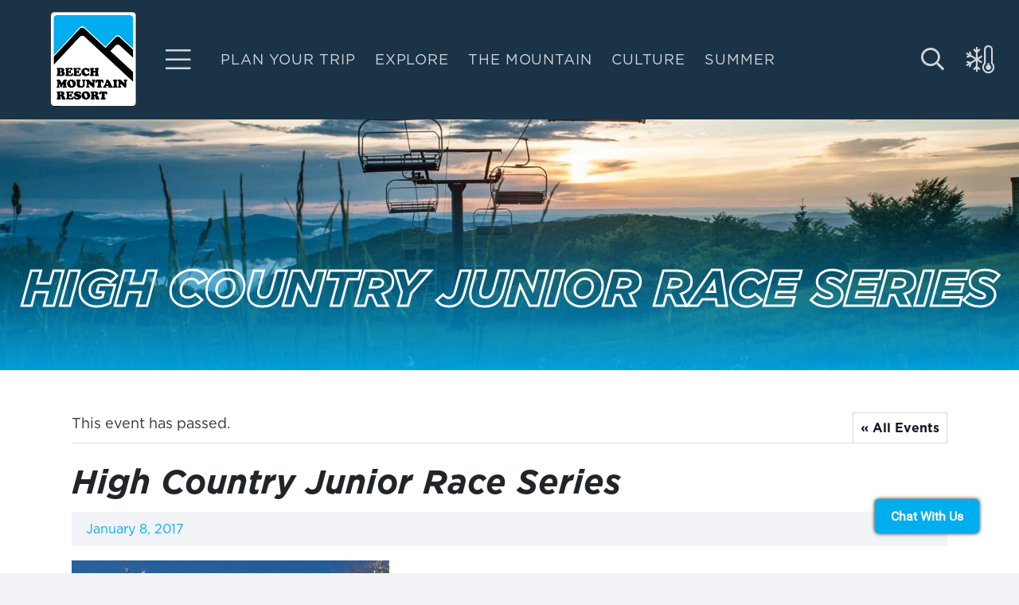

--- FILE ---
content_type: text/html; charset=UTF-8
request_url: https://www.beechmountainresort.com/event/high-country-junior-race-series/
body_size: 31933
content:
<!DOCTYPE HTML>
<html lang="en-US">
<head>
	<meta charset="UTF-8">
<script src="[data-uri]" defer></script>

	<title>High Country Junior Race Series - Beech Mountain Resort</title>
<link rel='stylesheet' id='tribe-events-views-v2-bootstrap-datepicker-styles-css' href='https://www.beechmountainresort.com/wp-content/plugins/the-events-calendar/vendor/bootstrap-datepicker/css/bootstrap-datepicker.standalone.min.css?ver=6.8.3' media='all' />
<link rel='stylesheet' id='tec-variables-skeleton-css' href='https://www.beechmountainresort.com/wp-content/plugins/event-tickets/common/src/resources/css/variables-skeleton.min.css?ver=6.5.0' media='all' />
<link rel='stylesheet' id='tribe-common-skeleton-style-css' href='https://www.beechmountainresort.com/wp-content/plugins/event-tickets/common/src/resources/css/common-skeleton.min.css?ver=6.5.0' media='all' />
<link rel='stylesheet' id='tribe-tooltipster-css-css' href='https://www.beechmountainresort.com/wp-content/plugins/event-tickets/common/vendor/tooltipster/tooltipster.bundle.min.css?ver=6.5.0' media='all' />
<link rel='stylesheet' id='tribe-events-views-v2-skeleton-css' href='https://www.beechmountainresort.com/wp-content/plugins/the-events-calendar/src/resources/css/views-skeleton.min.css?ver=6.8.3' media='all' />
<link rel='stylesheet' id='tec-variables-full-css' href='https://www.beechmountainresort.com/wp-content/plugins/event-tickets/common/src/resources/css/variables-full.min.css?ver=6.5.0' media='all' />
<link rel='stylesheet' id='tribe-common-full-style-css' href='https://www.beechmountainresort.com/wp-content/plugins/event-tickets/common/src/resources/css/common-full.min.css?ver=6.5.0' media='all' />
<link rel='stylesheet' id='tribe-events-views-v2-full-css' href='https://www.beechmountainresort.com/wp-content/plugins/the-events-calendar/src/resources/css/views-full.min.css?ver=6.8.3' media='all' />
<link rel='stylesheet' id='tribe-events-views-v2-print-css' href='https://www.beechmountainresort.com/wp-content/plugins/the-events-calendar/src/resources/css/views-print.min.css?ver=6.8.3' media='print' />
<link rel='stylesheet' id='tribe-events-pro-views-v2-print-css' href='https://www.beechmountainresort.com/wp-content/plugins/events-calendar-pro/src/resources/css/views-print.min.css?ver=7.3.0' media='print' />
<meta name="dc.title" content="High Country Junior Race Series - Beech Mountain Resort">
<meta name="dc.description" content="On January 8, 2017 Beech Mountain Resort will be hosting a High Country Junior Race Series race, featuring boys and girls competing for the fastest time">
<meta name="dc.relation" content="https://www.beechmountainresort.com/event/high-country-junior-race-series/">
<meta name="dc.source" content="https://www.beechmountainresort.com/">
<meta name="dc.language" content="en_US">
<meta name="description" content="On January 8, 2017 Beech Mountain Resort will be hosting a High Country Junior Race Series race, featuring boys and girls competing for the fastest time">
<meta name="robots" content="index, follow, max-snippet:-1, max-image-preview:large, max-video-preview:-1">
<link rel="canonical" href="https://www.beechmountainresort.com/event/high-country-junior-race-series/">
<meta property="og:url" content="https://www.beechmountainresort.com/event/high-country-junior-race-series/">
<meta property="og:site_name" content="Beech Mountain Resort">
<meta property="og:locale" content="en_US">
<meta property="og:type" content="article">
<meta property="article:author" content="">
<meta property="article:publisher" content="">
<meta property="og:title" content="High Country Junior Race Series - Beech Mountain Resort">
<meta property="og:description" content="On January 8, 2017 Beech Mountain Resort will be hosting a High Country Junior Race Series race, featuring boys and girls competing for the fastest time">
<meta property="og:image" content="https://www.beechmountainresort.com/wp-content/uploads/2024/06/4602046.jpg">
<meta property="og:image:secure_url" content="https://www.beechmountainresort.com/wp-content/uploads/2024/06/4602046.jpg">
<meta property="og:image:width" content="399">
<meta property="og:image:height" content="598">
<meta property="fb:pages" content="">
<meta property="fb:admins" content="">
<meta property="fb:app_id" content="">
<meta name="twitter:card" content="summary">
<meta name="twitter:site" content="">
<meta name="twitter:creator" content="">
<meta name="twitter:title" content="High Country Junior Race Series - Beech Mountain Resort">
<meta name="twitter:description" content="On January 8, 2017 Beech Mountain Resort will be hosting a High Country Junior Race Series race, featuring boys and girls competing for the fastest time">
<meta name="twitter:image" content="https://www.beechmountainresort.com/wp-content/uploads/2024/06/4602046.jpg">
<link rel='dns-prefetch' href='//connect.facebook.net' />
<link rel='dns-prefetch' href='//cdnjs.cloudflare.com' />
<link rel="alternate" type="text/calendar" title="Beech Mountain Resort &raquo; iCal Feed" href="https://www.beechmountainresort.com/calendar/?ical=1" />
<link rel="alternate" title="oEmbed (JSON)" type="application/json+oembed" href="https://www.beechmountainresort.com/wp-json/oembed/1.0/embed?url=https%3A%2F%2Fwww.beechmountainresort.com%2Fevent%2Fhigh-country-junior-race-series%2F" />
<link rel="alternate" title="oEmbed (XML)" type="text/xml+oembed" href="https://www.beechmountainresort.com/wp-json/oembed/1.0/embed?url=https%3A%2F%2Fwww.beechmountainresort.com%2Fevent%2Fhigh-country-junior-race-series%2F&#038;format=xml" />
<meta name="viewport" content="width=device-width, initial-scale=1">
<meta name="SKYPE_TOOLBAR" content="SKYPE_TOOLBAR_PARSER_COMPATIBLE">
<meta name="theme-color" content="#ffffff">
<link rel="preload" href="https://www.beechmountainresort.com/wp-content/uploads/2024/06/Gotham-Book.woff" as="font" type="font/woff" crossorigin><link rel="preload" href="https://www.beechmountainresort.com/wp-content/uploads/2024/06/Gotham-BookItalic.woff" as="font" type="font/woff" crossorigin><link rel="preload" href="https://www.beechmountainresort.com/wp-content/uploads/2024/06/Gotham-Bold.woff" as="font" type="font/woff" crossorigin><link rel="preload" href="https://www.beechmountainresort.com/wp-content/uploads/2024/06/Gotham-BoldItalic.woff" as="font" type="font/woff" crossorigin><link rel="preload" href="https://www.beechmountainresort.com/wp-content/uploads/2024/06/GOTHAM-BLACK.woff" as="font" type="font/woff" crossorigin><link rel="preload" href="https://www.beechmountainresort.com/wp-content/uploads/2024/06/Gotham-BlackItalic.woff" as="font" type="font/woff" crossorigin><style id='wp-img-auto-sizes-contain-inline-css'>
img:is([sizes=auto i],[sizes^="auto," i]){contain-intrinsic-size:3000px 1500px}
/*# sourceURL=wp-img-auto-sizes-contain-inline-css */
</style>

<link rel='stylesheet' id='tribe-events-full-pro-calendar-style-css' href='https://www.beechmountainresort.com/wp-content/plugins/events-calendar-pro/src/resources/css/tribe-events-pro-full.min.css?ver=7.3.0' media='all' />
<link rel='stylesheet' id='tribe-events-virtual-skeleton-css' href='https://www.beechmountainresort.com/wp-content/plugins/events-calendar-pro/src/resources/css/events-virtual-skeleton.min.css?ver=1.15.8' media='all' />
<link rel='stylesheet' id='tribe-events-virtual-full-css' href='https://www.beechmountainresort.com/wp-content/plugins/events-calendar-pro/src/resources/css/events-virtual-full.min.css?ver=1.15.8' media='all' />
<link rel='stylesheet' id='tribe-events-virtual-single-skeleton-css' href='https://www.beechmountainresort.com/wp-content/plugins/events-calendar-pro/src/resources/css/events-virtual-single-skeleton.min.css?ver=1.15.8' media='all' />
<link rel='stylesheet' id='tribe-events-virtual-single-full-css' href='https://www.beechmountainresort.com/wp-content/plugins/events-calendar-pro/src/resources/css/events-virtual-single-full.min.css?ver=1.15.8' media='all' />
<link rel='stylesheet' id='tec-events-pro-single-css' href='https://www.beechmountainresort.com/wp-content/plugins/events-calendar-pro/src/resources/css/events-single.min.css?ver=7.3.0' media='all' />
<link rel='stylesheet' id='tribe-events-calendar-pro-style-css' href='https://www.beechmountainresort.com/wp-content/plugins/events-calendar-pro/src/resources/css/tribe-events-pro-full.min.css?ver=7.3.0' media='all' />
<link rel='stylesheet' id='tribe-events-pro-mini-calendar-block-styles-css' href='https://www.beechmountainresort.com/wp-content/plugins/events-calendar-pro/src/resources/css/tribe-events-pro-mini-calendar-block.min.css?ver=7.3.0' media='all' />
<link rel='stylesheet' id='dashicons-css' href='https://www.beechmountainresort.com/wp-includes/css/dashicons.min.css?ver=6.9' media='all' />
<link rel='stylesheet' id='event-tickets-tickets-css-css' href='https://www.beechmountainresort.com/wp-content/plugins/event-tickets/src/resources/css/tickets.min.css?ver=5.19.0' media='all' />
<link rel='stylesheet' id='event-tickets-tickets-rsvp-css-css' href='https://www.beechmountainresort.com/wp-content/plugins/event-tickets/src/resources/css/rsvp-v1.min.css?ver=5.19.0' media='all' />
<link rel='stylesheet' id='tribe-events-v2-single-skeleton-css' href='https://www.beechmountainresort.com/wp-content/plugins/the-events-calendar/src/resources/css/tribe-events-single-skeleton.min.css?ver=6.8.3' media='all' />
<link rel='stylesheet' id='tribe-events-v2-single-skeleton-full-css' href='https://www.beechmountainresort.com/wp-content/plugins/the-events-calendar/src/resources/css/tribe-events-single-full.min.css?ver=6.8.3' media='all' />
<link rel='stylesheet' id='tribe-events-virtual-single-v2-skeleton-css' href='https://www.beechmountainresort.com/wp-content/plugins/events-calendar-pro/src/resources/css/events-virtual-single-v2-skeleton.min.css?ver=1.15.8' media='all' />
<link rel='stylesheet' id='tribe-events-virtual-single-v2-full-css' href='https://www.beechmountainresort.com/wp-content/plugins/events-calendar-pro/src/resources/css/events-virtual-single-v2-full.min.css?ver=1.15.8' media='all' />
<link rel='stylesheet' id='tribe-events-v2-virtual-single-block-css' href='https://www.beechmountainresort.com/wp-content/plugins/events-calendar-pro/src/resources/css/events-virtual-single-block.min.css?ver=1.15.8' media='all' />
<link rel='stylesheet' id='tec-events-pro-single-style-css' href='https://www.beechmountainresort.com/wp-content/plugins/events-calendar-pro/src/resources/css/custom-tables-v1/single.min.css?ver=7.3.0' media='all' />
<link rel='stylesheet' id='vidbg-frontend-style-css' href='https://www.beechmountainresort.com/wp-content/plugins/video-background/css/pushlabs-vidbg.css?ver=2.7.7' media='all' />
<link rel='stylesheet' id='tribe-events-block-event-venue-css' href='https://www.beechmountainresort.com/wp-content/plugins/the-events-calendar/src/resources/css/app/event-venue/frontend.min.css?ver=6.8.3' media='all' />
<link rel='stylesheet' id='dflip-style-css' href='https://www.beechmountainresort.com/wp-content/plugins/3d-flipbook-dflip-lite/assets/css/dflip.min.css?ver=2.4.20' media='all' />
<link rel='stylesheet' id='event-tickets-rsvp-css' href='https://www.beechmountainresort.com/wp-content/plugins/event-tickets/src/resources/css/rsvp.min.css?ver=5.19.0' media='all' />
<link rel='stylesheet' id='us-theme-css' href='https://www.beechmountainresort.com/wp-content/uploads/us-assets/www.beechmountainresort.com.css?ver=1325d415' media='all' />
<link rel='stylesheet' id='child-style-css' href='https://www.beechmountainresort.com/wp-content/themes/Impreza-child/css/core.css?ver=1747057772' media='all' />
<link rel='stylesheet' id='flatpickr-css' href='https://cdnjs.cloudflare.com/ajax/libs/flatpickr/4.6.6/flatpickr.min.css?ver=6.9' media='all' />
<script src="https://www.beechmountainresort.com/wp-includes/js/jquery/jquery.min.js?ver=3.7.1" id="jquery-core-js"></script>
<script src="https://www.beechmountainresort.com/wp-content/plugins/event-tickets/common/src/resources/js/tribe-common.min.js?ver=6.5.0" id="tribe-common-js" defer data-deferred="1"></script>
<script src="https://www.beechmountainresort.com/wp-content/plugins/the-events-calendar/src/resources/js/views/breakpoints.min.js?ver=6.8.3" id="tribe-events-views-v2-breakpoints-js" defer data-deferred="1"></script>
<script src="https://cdnjs.cloudflare.com/ajax/libs/flatpickr/4.6.6/flatpickr.min.js" id="flatpickr-js" defer data-deferred="1"></script>
<script src="https://www.beechmountainresort.com/wp-content/themes/Impreza-child/js/core.js?ver=1727110193" id="child-core-js" defer data-deferred="1"></script>
<script></script><link rel="https://api.w.org/" href="https://www.beechmountainresort.com/wp-json/" /><link rel="alternate" title="JSON" type="application/json" href="https://www.beechmountainresort.com/wp-json/wp/v2/tribe_events/4607" /><meta name="et-api-version" content="v1"><meta name="et-api-origin" content="https://www.beechmountainresort.com"><link rel="https://theeventscalendar.com/" href="https://www.beechmountainresort.com/wp-json/tribe/tickets/v1/" /><meta name="tec-api-version" content="v1"><meta name="tec-api-origin" content="https://www.beechmountainresort.com"><link rel="alternate" href="https://www.beechmountainresort.com/wp-json/tribe/events/v1/events/4607" />		<script id="us_add_no_touch" src="[data-uri]" defer></script>
				<script id="us_color_scheme_switch_class" src="[data-uri]" defer></script>
		<script type="application/ld+json">
[{"@context":"http://schema.org","@type":"Event","name":"High Country Junior Race Series","description":"&lt;p&gt;\u00a0High Country Junior Race Series &nbsp; On January 8, 2017 Beech Mountain Resort will be hosting a High Country Junior Race Series race,\u00a0featuring\u00a0boys and girls competing for the fastest time...&lt;/p&gt;\\n","image":"https://www.beechmountainresort.com/wp-content/uploads/2024/06/4602046.jpg","url":"https://www.beechmountainresort.com/event/high-country-junior-race-series/","eventAttendanceMode":"https://schema.org/OfflineEventAttendanceMode","eventStatus":"https://schema.org/EventScheduled","startDate":"2017-01-08T00:00:00-05:00","endDate":"2017-01-08T23:59:59-05:00","location":false,"organizer":false,"performer":"Organization"}]
</script><link rel="icon" href="https://www.beechmountainresort.com/wp-content/uploads/2024/06/favicon-bmr-150x150.png" sizes="32x32" />
<link rel="icon" href="https://www.beechmountainresort.com/wp-content/uploads/2024/06/favicon-bmr-300x300.png" sizes="192x192" />
<link rel="apple-touch-icon" href="https://www.beechmountainresort.com/wp-content/uploads/2024/06/favicon-bmr-300x300.png" />
<meta name="msapplication-TileImage" content="https://www.beechmountainresort.com/wp-content/uploads/2024/06/favicon-bmr-300x300.png" />
		<style id="wp-custom-css">
			


		</style>
		
<!-- Google Tag Manager -->
<script>(function(w,d,s,l,i){w[l]=w[l]||[];w[l].push({'gtm.start':
new Date().getTime(),event:'gtm.js'});var f=d.getElementsByTagName(s)[0],
j=d.createElement(s),dl=l!='dataLayer'?'&l='+l:'';j.async=true;j.src=
'https://www.googletagmanager.com/gtm.js?id='+i+dl;f.parentNode.insertBefore(j,f);
})(window,document,'script','dataLayer','GTM-KBZDPLM');</script>
<!-- End Google Tag Manager -->

<!-- Facebook Pixel Code -->
<script src="[data-uri]" defer></script>
<noscript>
	<img height="1" width="1" src="https://www.facebook.com/tr?id=212524589539049&ev=PageView&noscript=1"/>
</noscript>
<!-- End Facebook Pixel Code -->

<meta name="com.silverpop.brandeddomains" content="www.pages03.net,www.beechmountainresort.com" />
<meta name="facebook-domain-verification" content="vprvxmrrm6unbf059j4e39b947whfu" />

<script src="https://www.sc.pages03.net/lp/static/js/iMAWebCookie.js?b7de662-1745866d8b2-2d617ac8ac4460b9f143347708bf4d50&h=www.pages03.net" type="text/javascript" defer data-deferred="1"></script><noscript><style> .wpb_animate_when_almost_visible { opacity: 1; }</style></noscript>		<style id="us-icon-fonts">@font-face{font-display:block;font-style:normal;font-family:"fontawesome";font-weight:900;src:url("https://www.beechmountainresort.com/wp-content/themes/Impreza/fonts/fa-solid-900.woff2?ver=8.32.1") format("woff2")}.fas{font-family:"fontawesome";font-weight:900}@font-face{font-display:block;font-style:normal;font-family:"fontawesome";font-weight:400;src:url("https://www.beechmountainresort.com/wp-content/themes/Impreza/fonts/fa-regular-400.woff2?ver=8.32.1") format("woff2")}.far{font-family:"fontawesome";font-weight:400}@font-face{font-display:block;font-style:normal;font-family:"fontawesome";font-weight:300;src:url("https://www.beechmountainresort.com/wp-content/themes/Impreza/fonts/fa-light-300.woff2?ver=8.32.1") format("woff2")}.fal{font-family:"fontawesome";font-weight:300}@font-face{font-display:block;font-style:normal;font-family:"Font Awesome 5 Duotone";font-weight:900;src:url("https://www.beechmountainresort.com/wp-content/themes/Impreza/fonts/fa-duotone-900.woff2?ver=8.32.1") format("woff2")}.fad{font-family:"Font Awesome 5 Duotone";font-weight:900}.fad{position:relative}.fad:before{position:absolute}.fad:after{opacity:0.4}@font-face{font-display:block;font-style:normal;font-family:"Font Awesome 5 Brands";font-weight:400;src:url("https://www.beechmountainresort.com/wp-content/themes/Impreza/fonts/fa-brands-400.woff2?ver=8.32.1") format("woff2")}.fab{font-family:"Font Awesome 5 Brands";font-weight:400}@font-face{font-display:block;font-style:normal;font-family:"Material Icons";font-weight:400;src:url("https://www.beechmountainresort.com/wp-content/themes/Impreza/fonts/material-icons.woff2?ver=8.32.1") format("woff2")}.material-icons{font-family:"Material Icons";font-weight:400}</style>
				<style id="us-current-header-css"> .l-subheader.at_middle,.l-subheader.at_middle .w-dropdown-list,.l-subheader.at_middle .type_mobile .w-nav-list.level_1{background:var(--color-header-middle-bg);color:var(--color-header-middle-text)}.no-touch .l-subheader.at_middle a:hover,.no-touch .l-header.bg_transparent .l-subheader.at_middle .w-dropdown.opened a:hover{color:var(--color-header-middle-text-hover)}.l-header.bg_transparent:not(.sticky) .l-subheader.at_middle{background:var(--color-header-transparent-bg-grad);color:var(--color-header-transparent-text)}.no-touch .l-header.bg_transparent:not(.sticky) .at_middle .w-cart-link:hover,.no-touch .l-header.bg_transparent:not(.sticky) .at_middle .w-text a:hover,.no-touch .l-header.bg_transparent:not(.sticky) .at_middle .w-html a:hover,.no-touch .l-header.bg_transparent:not(.sticky) .at_middle .w-nav>a:hover,.no-touch .l-header.bg_transparent:not(.sticky) .at_middle .w-menu a:hover,.no-touch .l-header.bg_transparent:not(.sticky) .at_middle .w-search>a:hover,.no-touch .l-header.bg_transparent:not(.sticky) .at_middle .w-dropdown a:hover,.no-touch .l-header.bg_transparent:not(.sticky) .at_middle .type_desktop .menu-item.level_1:hover>a{color:var(--color-header-transparent-text-hover)}.header_ver .l-header{background:var(--color-header-middle-bg);color:var(--color-header-middle-text)}@media (min-width:1381px){.hidden_for_default{display:none!important}.l-subheader.at_top{display:none}.l-subheader.at_bottom{display:none}.l-header{position:relative;z-index:111;width:100%}.l-subheader{margin:0 auto}.l-subheader.width_full{padding-left:1.5rem;padding-right:1.5rem}.l-subheader-h{display:flex;align-items:center;position:relative;margin:0 auto;max-width:var(--site-content-width,1200px);height:inherit}.w-header-show{display:none}.l-header.pos_fixed{position:fixed;left:0}.l-header.pos_fixed:not(.notransition) .l-subheader{transition-property:transform,box-shadow,line-height,height;transition-duration:.3s;transition-timing-function:cubic-bezier(.78,.13,.15,.86)}.headerinpos_bottom.sticky_first_section .l-header.pos_fixed{position:fixed!important}.header_hor .l-header.sticky_auto_hide{transition:transform .3s cubic-bezier(.78,.13,.15,.86) .1s}.header_hor .l-header.sticky_auto_hide.down{transform:translateY(-110%)}.l-header.bg_transparent:not(.sticky) .l-subheader{box-shadow:none!important;background:none}.l-header.bg_transparent~.l-main .l-section.width_full.height_auto:first-of-type>.l-section-h{padding-top:0!important;padding-bottom:0!important}.l-header.pos_static.bg_transparent{position:absolute;left:0}.l-subheader.width_full .l-subheader-h{max-width:none!important}.l-header.shadow_thin .l-subheader.at_middle,.l-header.shadow_thin .l-subheader.at_bottom{box-shadow:0 1px 0 rgba(0,0,0,0.08)}.l-header.shadow_wide .l-subheader.at_middle,.l-header.shadow_wide .l-subheader.at_bottom{box-shadow:0 3px 5px -1px rgba(0,0,0,0.1),0 2px 1px -1px rgba(0,0,0,0.05)}.header_hor .l-subheader-cell>.w-cart{margin-left:0;margin-right:0}:root{--header-height:150px;--header-sticky-height:60px}.l-header:before{content:'150'}.l-header.sticky:before{content:'60'}.l-subheader.at_top{line-height:40px;height:40px}.l-header.sticky .l-subheader.at_top{line-height:40px;height:40px}.l-subheader.at_middle{line-height:150px;height:150px}.l-header.sticky .l-subheader.at_middle{line-height:60px;height:60px}.l-subheader.at_bottom{line-height:50px;height:50px}.l-header.sticky .l-subheader.at_bottom{line-height:50px;height:50px}.l-subheader.at_middle .l-subheader-cell.at_left,.l-subheader.at_middle .l-subheader-cell.at_right{display:flex;flex-basis:100px}.headerinpos_above .l-header.pos_fixed{overflow:hidden;transition:transform 0.3s;transform:translate3d(0,-100%,0)}.headerinpos_above .l-header.pos_fixed.sticky{overflow:visible;transform:none}.headerinpos_above .l-header.pos_fixed~.l-section>.l-section-h,.headerinpos_above .l-header.pos_fixed~.l-main .l-section:first-of-type>.l-section-h{padding-top:0!important}.headerinpos_below .l-header.pos_fixed:not(.sticky){position:absolute;top:100%}.headerinpos_below .l-header.pos_fixed~.l-main>.l-section:first-of-type>.l-section-h{padding-top:0!important}.headerinpos_below .l-header.pos_fixed~.l-main .l-section.full_height:nth-of-type(2){min-height:100vh}.headerinpos_below .l-header.pos_fixed~.l-main>.l-section:nth-of-type(2)>.l-section-h{padding-top:var(--header-height)}.headerinpos_bottom .l-header.pos_fixed:not(.sticky){position:absolute;top:100vh}.headerinpos_bottom .l-header.pos_fixed~.l-main>.l-section:first-of-type>.l-section-h{padding-top:0!important}.headerinpos_bottom .l-header.pos_fixed~.l-main>.l-section:first-of-type>.l-section-h{padding-bottom:var(--header-height)}.headerinpos_bottom .l-header.pos_fixed.bg_transparent~.l-main .l-section.valign_center:not(.height_auto):first-of-type>.l-section-h{top:calc( var(--header-height) / 2 )}.headerinpos_bottom .l-header.pos_fixed:not(.sticky) .w-cart-dropdown,.headerinpos_bottom .l-header.pos_fixed:not(.sticky) .w-nav.type_desktop .w-nav-list.level_2{bottom:100%;transform-origin:0 100%}.headerinpos_bottom .l-header.pos_fixed:not(.sticky) .w-nav.type_mobile.m_layout_dropdown .w-nav-list.level_1{top:auto;bottom:100%;box-shadow:var(--box-shadow-up)}.headerinpos_bottom .l-header.pos_fixed:not(.sticky) .w-nav.type_desktop .w-nav-list.level_3,.headerinpos_bottom .l-header.pos_fixed:not(.sticky) .w-nav.type_desktop .w-nav-list.level_4{top:auto;bottom:0;transform-origin:0 100%}.headerinpos_bottom .l-header.pos_fixed:not(.sticky) .w-dropdown-list{top:auto;bottom:-0.4em;padding-top:0.4em;padding-bottom:2.4em}.admin-bar .l-header.pos_static.bg_solid~.l-main .l-section.full_height:first-of-type{min-height:calc( 100vh - var(--header-height) - 32px )}.admin-bar .l-header.pos_fixed:not(.sticky_auto_hide)~.l-main .l-section.full_height:not(:first-of-type){min-height:calc( 100vh - var(--header-sticky-height) - 32px )}.admin-bar.headerinpos_below .l-header.pos_fixed~.l-main .l-section.full_height:nth-of-type(2){min-height:calc(100vh - 32px)}}@media (min-width:1025px) and (max-width:1380px){.hidden_for_laptops{display:none!important}.l-subheader.at_top{display:none}.l-subheader.at_bottom{display:none}.l-header{position:relative;z-index:111;width:100%}.l-subheader{margin:0 auto}.l-subheader.width_full{padding-left:1.5rem;padding-right:1.5rem}.l-subheader-h{display:flex;align-items:center;position:relative;margin:0 auto;max-width:var(--site-content-width,1200px);height:inherit}.w-header-show{display:none}.l-header.pos_fixed{position:fixed;left:0}.l-header.pos_fixed:not(.notransition) .l-subheader{transition-property:transform,box-shadow,line-height,height;transition-duration:.3s;transition-timing-function:cubic-bezier(.78,.13,.15,.86)}.headerinpos_bottom.sticky_first_section .l-header.pos_fixed{position:fixed!important}.header_hor .l-header.sticky_auto_hide{transition:transform .3s cubic-bezier(.78,.13,.15,.86) .1s}.header_hor .l-header.sticky_auto_hide.down{transform:translateY(-110%)}.l-header.bg_transparent:not(.sticky) .l-subheader{box-shadow:none!important;background:none}.l-header.bg_transparent~.l-main .l-section.width_full.height_auto:first-of-type>.l-section-h{padding-top:0!important;padding-bottom:0!important}.l-header.pos_static.bg_transparent{position:absolute;left:0}.l-subheader.width_full .l-subheader-h{max-width:none!important}.l-header.shadow_thin .l-subheader.at_middle,.l-header.shadow_thin .l-subheader.at_bottom{box-shadow:0 1px 0 rgba(0,0,0,0.08)}.l-header.shadow_wide .l-subheader.at_middle,.l-header.shadow_wide .l-subheader.at_bottom{box-shadow:0 3px 5px -1px rgba(0,0,0,0.1),0 2px 1px -1px rgba(0,0,0,0.05)}.header_hor .l-subheader-cell>.w-cart{margin-left:0;margin-right:0}:root{--header-height:150px;--header-sticky-height:60px}.l-header:before{content:'150'}.l-header.sticky:before{content:'60'}.l-subheader.at_top{line-height:40px;height:40px}.l-header.sticky .l-subheader.at_top{line-height:40px;height:40px}.l-subheader.at_middle{line-height:150px;height:150px}.l-header.sticky .l-subheader.at_middle{line-height:60px;height:60px}.l-subheader.at_bottom{line-height:50px;height:50px}.l-header.sticky .l-subheader.at_bottom{line-height:50px;height:50px}.headerinpos_above .l-header.pos_fixed{overflow:hidden;transition:transform 0.3s;transform:translate3d(0,-100%,0)}.headerinpos_above .l-header.pos_fixed.sticky{overflow:visible;transform:none}.headerinpos_above .l-header.pos_fixed~.l-section>.l-section-h,.headerinpos_above .l-header.pos_fixed~.l-main .l-section:first-of-type>.l-section-h{padding-top:0!important}.headerinpos_below .l-header.pos_fixed:not(.sticky){position:absolute;top:100%}.headerinpos_below .l-header.pos_fixed~.l-main>.l-section:first-of-type>.l-section-h{padding-top:0!important}.headerinpos_below .l-header.pos_fixed~.l-main .l-section.full_height:nth-of-type(2){min-height:100vh}.headerinpos_below .l-header.pos_fixed~.l-main>.l-section:nth-of-type(2)>.l-section-h{padding-top:var(--header-height)}.headerinpos_bottom .l-header.pos_fixed:not(.sticky){position:absolute;top:100vh}.headerinpos_bottom .l-header.pos_fixed~.l-main>.l-section:first-of-type>.l-section-h{padding-top:0!important}.headerinpos_bottom .l-header.pos_fixed~.l-main>.l-section:first-of-type>.l-section-h{padding-bottom:var(--header-height)}.headerinpos_bottom .l-header.pos_fixed.bg_transparent~.l-main .l-section.valign_center:not(.height_auto):first-of-type>.l-section-h{top:calc( var(--header-height) / 2 )}.headerinpos_bottom .l-header.pos_fixed:not(.sticky) .w-cart-dropdown,.headerinpos_bottom .l-header.pos_fixed:not(.sticky) .w-nav.type_desktop .w-nav-list.level_2{bottom:100%;transform-origin:0 100%}.headerinpos_bottom .l-header.pos_fixed:not(.sticky) .w-nav.type_mobile.m_layout_dropdown .w-nav-list.level_1{top:auto;bottom:100%;box-shadow:var(--box-shadow-up)}.headerinpos_bottom .l-header.pos_fixed:not(.sticky) .w-nav.type_desktop .w-nav-list.level_3,.headerinpos_bottom .l-header.pos_fixed:not(.sticky) .w-nav.type_desktop .w-nav-list.level_4{top:auto;bottom:0;transform-origin:0 100%}.headerinpos_bottom .l-header.pos_fixed:not(.sticky) .w-dropdown-list{top:auto;bottom:-0.4em;padding-top:0.4em;padding-bottom:2.4em}.admin-bar .l-header.pos_static.bg_solid~.l-main .l-section.full_height:first-of-type{min-height:calc( 100vh - var(--header-height) - 32px )}.admin-bar .l-header.pos_fixed:not(.sticky_auto_hide)~.l-main .l-section.full_height:not(:first-of-type){min-height:calc( 100vh - var(--header-sticky-height) - 32px )}.admin-bar.headerinpos_below .l-header.pos_fixed~.l-main .l-section.full_height:nth-of-type(2){min-height:calc(100vh - 32px)}}@media (min-width:601px) and (max-width:1024px){.hidden_for_tablets{display:none!important}.l-subheader.at_top{display:none}.l-subheader.at_bottom{display:none}.l-header{position:relative;z-index:111;width:100%}.l-subheader{margin:0 auto}.l-subheader.width_full{padding-left:1.5rem;padding-right:1.5rem}.l-subheader-h{display:flex;align-items:center;position:relative;margin:0 auto;max-width:var(--site-content-width,1200px);height:inherit}.w-header-show{display:none}.l-header.pos_fixed{position:fixed;left:0}.l-header.pos_fixed:not(.notransition) .l-subheader{transition-property:transform,box-shadow,line-height,height;transition-duration:.3s;transition-timing-function:cubic-bezier(.78,.13,.15,.86)}.headerinpos_bottom.sticky_first_section .l-header.pos_fixed{position:fixed!important}.header_hor .l-header.sticky_auto_hide{transition:transform .3s cubic-bezier(.78,.13,.15,.86) .1s}.header_hor .l-header.sticky_auto_hide.down{transform:translateY(-110%)}.l-header.bg_transparent:not(.sticky) .l-subheader{box-shadow:none!important;background:none}.l-header.bg_transparent~.l-main .l-section.width_full.height_auto:first-of-type>.l-section-h{padding-top:0!important;padding-bottom:0!important}.l-header.pos_static.bg_transparent{position:absolute;left:0}.l-subheader.width_full .l-subheader-h{max-width:none!important}.l-header.shadow_thin .l-subheader.at_middle,.l-header.shadow_thin .l-subheader.at_bottom{box-shadow:0 1px 0 rgba(0,0,0,0.08)}.l-header.shadow_wide .l-subheader.at_middle,.l-header.shadow_wide .l-subheader.at_bottom{box-shadow:0 3px 5px -1px rgba(0,0,0,0.1),0 2px 1px -1px rgba(0,0,0,0.05)}.header_hor .l-subheader-cell>.w-cart{margin-left:0;margin-right:0}:root{--header-height:120px;--header-sticky-height:60px}.l-header:before{content:'120'}.l-header.sticky:before{content:'60'}.l-subheader.at_top{line-height:40px;height:40px}.l-header.sticky .l-subheader.at_top{line-height:40px;height:40px}.l-subheader.at_middle{line-height:120px;height:120px}.l-header.sticky .l-subheader.at_middle{line-height:60px;height:60px}.l-subheader.at_bottom{line-height:50px;height:50px}.l-header.sticky .l-subheader.at_bottom{line-height:50px;height:50px}}@media (max-width:600px){.hidden_for_mobiles{display:none!important}.l-subheader.at_top{display:none}.l-subheader.at_bottom{display:none}.l-header{position:relative;z-index:111;width:100%}.l-subheader{margin:0 auto}.l-subheader.width_full{padding-left:1.5rem;padding-right:1.5rem}.l-subheader-h{display:flex;align-items:center;position:relative;margin:0 auto;max-width:var(--site-content-width,1200px);height:inherit}.w-header-show{display:none}.l-header.pos_fixed{position:fixed;left:0}.l-header.pos_fixed:not(.notransition) .l-subheader{transition-property:transform,box-shadow,line-height,height;transition-duration:.3s;transition-timing-function:cubic-bezier(.78,.13,.15,.86)}.headerinpos_bottom.sticky_first_section .l-header.pos_fixed{position:fixed!important}.header_hor .l-header.sticky_auto_hide{transition:transform .3s cubic-bezier(.78,.13,.15,.86) .1s}.header_hor .l-header.sticky_auto_hide.down{transform:translateY(-110%)}.l-header.bg_transparent:not(.sticky) .l-subheader{box-shadow:none!important;background:none}.l-header.bg_transparent~.l-main .l-section.width_full.height_auto:first-of-type>.l-section-h{padding-top:0!important;padding-bottom:0!important}.l-header.pos_static.bg_transparent{position:absolute;left:0}.l-subheader.width_full .l-subheader-h{max-width:none!important}.l-header.shadow_thin .l-subheader.at_middle,.l-header.shadow_thin .l-subheader.at_bottom{box-shadow:0 1px 0 rgba(0,0,0,0.08)}.l-header.shadow_wide .l-subheader.at_middle,.l-header.shadow_wide .l-subheader.at_bottom{box-shadow:0 3px 5px -1px rgba(0,0,0,0.1),0 2px 1px -1px rgba(0,0,0,0.05)}.header_hor .l-subheader-cell>.w-cart{margin-left:0;margin-right:0}:root{--header-height:120px;--header-sticky-height:60px}.l-header:before{content:'120'}.l-header.sticky:before{content:'60'}.l-subheader.at_top{line-height:40px;height:40px}.l-header.sticky .l-subheader.at_top{line-height:40px;height:40px}.l-subheader.at_middle{line-height:120px;height:120px}.l-header.sticky .l-subheader.at_middle{line-height:60px;height:60px}.l-subheader.at_bottom{line-height:50px;height:50px}.l-header.sticky .l-subheader.at_bottom{line-height:50px;height:50px}}@media (min-width:1381px){.ush_image_1{height:120px!important}.l-header.sticky .ush_image_1{height:50px!important}}@media (min-width:1025px) and (max-width:1380px){.ush_image_1{height:120px!important}.l-header.sticky .ush_image_1{height:50px!important}}@media (min-width:601px) and (max-width:1024px){.ush_image_1{height:100px!important}.l-header.sticky .ush_image_1{height:50px!important}}@media (max-width:600px){.ush_image_1{height:100px!important}.l-header.sticky .ush_image_1{height:50px!important}}.header_hor .ush_menu_1.type_desktop .menu-item.level_1>a:not(.w-btn){padding-left:15px;padding-right:15px}.header_hor .ush_menu_1.type_desktop .menu-item.level_1>a.w-btn{margin-left:15px;margin-right:15px}.header_hor .ush_menu_1.type_desktop.align-edges>.w-nav-list.level_1{margin-left:-15px;margin-right:-15px}.header_ver .ush_menu_1.type_desktop .menu-item.level_1>a:not(.w-btn){padding-top:15px;padding-bottom:15px}.header_ver .ush_menu_1.type_desktop .menu-item.level_1>a.w-btn{margin-top:15px;margin-bottom:15px}.ush_menu_1.type_desktop .menu-item:not(.level_1){font-size:1rem}.ush_menu_1.type_mobile .w-nav-anchor.level_1,.ush_menu_1.type_mobile .w-nav-anchor.level_1 + .w-nav-arrow{font-size:1.1rem}.ush_menu_1.type_mobile .w-nav-anchor:not(.level_1),.ush_menu_1.type_mobile .w-nav-anchor:not(.level_1) + .w-nav-arrow{font-size:0.9rem}@media (min-width:1381px){.ush_menu_1 .w-nav-icon{font-size:36px}}@media (min-width:1025px) and (max-width:1380px){.ush_menu_1 .w-nav-icon{font-size:32px}}@media (min-width:601px) and (max-width:1024px){.ush_menu_1 .w-nav-icon{font-size:28px}}@media (max-width:600px){.ush_menu_1 .w-nav-icon{font-size:24px}}.ush_menu_1 .w-nav-icon>div{border-width:3px}@media screen and (max-width:299px){.w-nav.ush_menu_1>.w-nav-list.level_1{display:none}.ush_menu_1 .w-nav-control{display:block}}.ush_menu_1 .w-nav-item.level_1>a:not(.w-btn):focus,.no-touch .ush_menu_1 .w-nav-item.level_1.opened>a:not(.w-btn),.no-touch .ush_menu_1 .w-nav-item.level_1:hover>a:not(.w-btn){background:transparent;color:var(--color-header-middle-text-hover)}.ush_menu_1 .w-nav-item.level_1.current-menu-item>a:not(.w-btn),.ush_menu_1 .w-nav-item.level_1.current-menu-ancestor>a:not(.w-btn),.ush_menu_1 .w-nav-item.level_1.current-page-ancestor>a:not(.w-btn){background:transparent;color:var(--color-header-middle-text-hover)}.l-header.bg_transparent:not(.sticky) .ush_menu_1.type_desktop .w-nav-item.level_1.current-menu-item>a:not(.w-btn),.l-header.bg_transparent:not(.sticky) .ush_menu_1.type_desktop .w-nav-item.level_1.current-menu-ancestor>a:not(.w-btn),.l-header.bg_transparent:not(.sticky) .ush_menu_1.type_desktop .w-nav-item.level_1.current-page-ancestor>a:not(.w-btn){background:transparent;color:var(--color-header-transparent-text-hover)}.ush_menu_1 .w-nav-list:not(.level_1){background:var(--color-header-middle-bg);color:var(--color-header-middle-text)}.no-touch .ush_menu_1 .w-nav-item:not(.level_1)>a:focus,.no-touch .ush_menu_1 .w-nav-item:not(.level_1):hover>a{background:transparent;color:var(--color-header-middle-text-hover)}.ush_menu_1 .w-nav-item:not(.level_1).current-menu-item>a,.ush_menu_1 .w-nav-item:not(.level_1).current-menu-ancestor>a,.ush_menu_1 .w-nav-item:not(.level_1).current-page-ancestor>a{background:transparent;color:var(--color-header-middle-text-hover)}.header_hor .ush_menu_2.type_desktop .menu-item.level_1>a:not(.w-btn){padding-left:15px;padding-right:15px}.header_hor .ush_menu_2.type_desktop .menu-item.level_1>a.w-btn{margin-left:15px;margin-right:15px}.header_hor .ush_menu_2.type_desktop.align-edges>.w-nav-list.level_1{margin-left:-15px;margin-right:-15px}.header_ver .ush_menu_2.type_desktop .menu-item.level_1>a:not(.w-btn){padding-top:15px;padding-bottom:15px}.header_ver .ush_menu_2.type_desktop .menu-item.level_1>a.w-btn{margin-top:15px;margin-bottom:15px}.ush_menu_2.type_desktop .menu-item:not(.level_1){font-size:1rem}.ush_menu_2.type_mobile .w-nav-anchor.level_1,.ush_menu_2.type_mobile .w-nav-anchor.level_1 + .w-nav-arrow{font-size:1.1rem}.ush_menu_2.type_mobile .w-nav-anchor:not(.level_1),.ush_menu_2.type_mobile .w-nav-anchor:not(.level_1) + .w-nav-arrow{font-size:0.9rem}@media (min-width:1381px){.ush_menu_2 .w-nav-icon{font-size:36px}}@media (min-width:1025px) and (max-width:1380px){.ush_menu_2 .w-nav-icon{font-size:32px}}@media (min-width:601px) and (max-width:1024px){.ush_menu_2 .w-nav-icon{font-size:28px}}@media (max-width:600px){.ush_menu_2 .w-nav-icon{font-size:24px}}.ush_menu_2 .w-nav-icon>div{border-width:3px}@media screen and (max-width:299px){.w-nav.ush_menu_2>.w-nav-list.level_1{display:none}.ush_menu_2 .w-nav-control{display:block}}.ush_menu_2 .w-nav-item.level_1>a:not(.w-btn):focus,.no-touch .ush_menu_2 .w-nav-item.level_1.opened>a:not(.w-btn),.no-touch .ush_menu_2 .w-nav-item.level_1:hover>a:not(.w-btn){background:transparent;color:var(--color-header-middle-text-hover)}.ush_menu_2 .w-nav-item.level_1.current-menu-item>a:not(.w-btn),.ush_menu_2 .w-nav-item.level_1.current-menu-ancestor>a:not(.w-btn),.ush_menu_2 .w-nav-item.level_1.current-page-ancestor>a:not(.w-btn){background:transparent;color:var(--color-header-middle-text-hover)}.l-header.bg_transparent:not(.sticky) .ush_menu_2.type_desktop .w-nav-item.level_1.current-menu-item>a:not(.w-btn),.l-header.bg_transparent:not(.sticky) .ush_menu_2.type_desktop .w-nav-item.level_1.current-menu-ancestor>a:not(.w-btn),.l-header.bg_transparent:not(.sticky) .ush_menu_2.type_desktop .w-nav-item.level_1.current-page-ancestor>a:not(.w-btn){background:transparent;color:var(--color-header-transparent-text-hover)}.ush_menu_2 .w-nav-list:not(.level_1){background:var(--color-header-middle-bg);color:var(--color-header-middle-text)}.no-touch .ush_menu_2 .w-nav-item:not(.level_1)>a:focus,.no-touch .ush_menu_2 .w-nav-item:not(.level_1):hover>a{background:transparent;color:var(--color-header-middle-text-hover)}.ush_menu_2 .w-nav-item:not(.level_1).current-menu-item>a,.ush_menu_2 .w-nav-item:not(.level_1).current-menu-ancestor>a,.ush_menu_2 .w-nav-item:not(.level_1).current-page-ancestor>a{background:transparent;color:var(--color-header-middle-text-hover)}.header_hor .ush_menu_3.type_desktop .menu-item.level_1>a:not(.w-btn){padding-left:12px;padding-right:12px}.header_hor .ush_menu_3.type_desktop .menu-item.level_1>a.w-btn{margin-left:12px;margin-right:12px}.header_hor .ush_menu_3.type_desktop.align-edges>.w-nav-list.level_1{margin-left:-12px;margin-right:-12px}.header_ver .ush_menu_3.type_desktop .menu-item.level_1>a:not(.w-btn){padding-top:12px;padding-bottom:12px}.header_ver .ush_menu_3.type_desktop .menu-item.level_1>a.w-btn{margin-top:12px;margin-bottom:12px}.ush_menu_3.type_desktop .menu-item:not(.level_1){font-size:1rem}.ush_menu_3.type_mobile .w-nav-anchor.level_1,.ush_menu_3.type_mobile .w-nav-anchor.level_1 + .w-nav-arrow{font-size:1.1rem}.ush_menu_3.type_mobile .w-nav-anchor:not(.level_1),.ush_menu_3.type_mobile .w-nav-anchor:not(.level_1) + .w-nav-arrow{font-size:0.9rem}@media (min-width:1381px){.ush_menu_3 .w-nav-icon{font-size:36px}}@media (min-width:1025px) and (max-width:1380px){.ush_menu_3 .w-nav-icon{font-size:32px}}@media (min-width:601px) and (max-width:1024px){.ush_menu_3 .w-nav-icon{font-size:28px}}@media (max-width:600px){.ush_menu_3 .w-nav-icon{font-size:24px}}.ush_menu_3 .w-nav-icon>div{border-width:3px}@media screen and (max-width:299px){.w-nav.ush_menu_3>.w-nav-list.level_1{display:none}.ush_menu_3 .w-nav-control{display:block}}.ush_menu_3 .w-nav-item.level_1>a:not(.w-btn):focus,.no-touch .ush_menu_3 .w-nav-item.level_1.opened>a:not(.w-btn),.no-touch .ush_menu_3 .w-nav-item.level_1:hover>a:not(.w-btn){background:transparent;color:var(--color-header-middle-text-hover)}.ush_menu_3 .w-nav-item.level_1.current-menu-item>a:not(.w-btn),.ush_menu_3 .w-nav-item.level_1.current-menu-ancestor>a:not(.w-btn),.ush_menu_3 .w-nav-item.level_1.current-page-ancestor>a:not(.w-btn){background:transparent;color:var(--color-header-middle-text-hover)}.l-header.bg_transparent:not(.sticky) .ush_menu_3.type_desktop .w-nav-item.level_1.current-menu-item>a:not(.w-btn),.l-header.bg_transparent:not(.sticky) .ush_menu_3.type_desktop .w-nav-item.level_1.current-menu-ancestor>a:not(.w-btn),.l-header.bg_transparent:not(.sticky) .ush_menu_3.type_desktop .w-nav-item.level_1.current-page-ancestor>a:not(.w-btn){background:transparent;color:var(--color-header-transparent-text-hover)}.ush_menu_3 .w-nav-list:not(.level_1){background:var(--color-header-middle-bg);color:var(--color-header-middle-text)}.no-touch .ush_menu_3 .w-nav-item:not(.level_1)>a:focus,.no-touch .ush_menu_3 .w-nav-item:not(.level_1):hover>a{background:transparent;color:var(--color-header-middle-text-hover)}.ush_menu_3 .w-nav-item:not(.level_1).current-menu-item>a,.ush_menu_3 .w-nav-item:not(.level_1).current-menu-ancestor>a,.ush_menu_3 .w-nav-item:not(.level_1).current-page-ancestor>a{background:transparent;color:var(--color-header-middle-text-hover)}@media (min-width:1381px){.ush_search_2.layout_simple{max-width:300px}.ush_search_2.layout_modern.active{width:300px}.ush_search_2{font-size:1.6rem}}@media (min-width:1025px) and (max-width:1380px){.ush_search_2.layout_simple{max-width:250px}.ush_search_2.layout_modern.active{width:250px}.ush_search_2{font-size:1.6rem}}@media (min-width:601px) and (max-width:1024px){.ush_search_2.layout_simple{max-width:200px}.ush_search_2.layout_modern.active{width:200px}.ush_search_2{font-size:1.6rem}}@media (max-width:600px){.ush_search_2{font-size:1.6rem}}.ush_image_1{margin:-2px 2rem 0 2rem!important}.ush_menu_1{letter-spacing:0.05em!important;text-transform:uppercase!important}.ush_menu_2{letter-spacing:0.05em!important;text-transform:uppercase!important}.ush_text_1{font-size:2rem!important;line-height:1!important}.ush_text_2{font-size:2rem!important;line-height:1!important}.ush_menu_3{letter-spacing:0.05em!important;text-transform:uppercase!important}@media (min-width:1025px) and (max-width:1380px){.ush_image_1{margin:-2px 2rem 0 2rem!important}}@media (min-width:601px) and (max-width:1024px){.ush_image_1{margin:-2px 0 0 0!important}.ush_text_1{margin-left:0!important;padding-left:0.5rem!important}}@media (max-width:600px){.ush_image_1{margin:-2px 0 0 0!important}.ush_text_1{margin-left:0!important;padding-left:0.5rem!important}}</style>
		<script id="satisfiScript" src="https://chat.satis.fi/popup/embedder?popupId=7385" defer data-deferred="1"></script><style id="us-design-options-css">.us_custom_a675711d{color:#ffffff!important;font-weight:900!important;text-transform:uppercase!important}.us_custom_f600b09e{line-height:1.1!important;text-transform:uppercase!important}.us_custom_793eca89{padding:1.5rem!important}.us_custom_60e9caca{animation-name:afb!important}.us_custom_6eef1e9e{animation-name:afb!important;animation-delay:0.1s!important}.us_custom_a2dd7b00{line-height:0.8!important;font-weight:900!important;text-transform:uppercase!important;max-width:1400px!important;margin-left:auto!important;margin-right:auto!important}.us_custom_f51e26ff{max-width:500px!important;margin-left:auto!important;margin-right:auto!important}.us_custom_2682162b{text-align:center!important;margin-bottom:1rem!important}.us_custom_7434305b{color:#ffffff!important;max-width:600px!important;margin-left:auto!important;margin-right:auto!important;padding-left:1rem!important;padding-right:1rem!important}.us_custom_31d5f84d{font-size:0.8rem!important;line-height:1.2!important;letter-spacing:0.05em!important;text-transform:uppercase!important}.us_custom_86dc4da0{text-align:left!important;padding-left:3rem!important;padding-right:3rem!important}.us_custom_c91636e7{margin-left:0!important;margin-right:0!important;padding-left:1.5rem!important;padding-right:1.5rem!important;animation-name:aft!important}.us_custom_d9153af5{line-height:0.8!important;font-weight:900!important;text-transform:uppercase!important;animation-name:aft!important;animation-delay:0.4s!important}.us_custom_d185582a{text-align:center!important}.us_custom_d09c63ed{background:linear-gradient(180deg,rgba(26,51,71,0.00),rgba(26,51,71,0.90))!important}.us_custom_4af741be{padding:0!important;margin:0!important}.us_custom_9f5192cc{font-size:0.8rem!important;padding:0!important;margin:0!important}@media (min-width:1025px) and (max-width:1380px){.us_custom_86dc4da0{padding-left:2.5rem!important;padding-right:2.5rem!important}.us_custom_d185582a{text-align:center!important}}@media (min-width:601px) and (max-width:1024px){.us_custom_86dc4da0{padding-left:2rem!important;padding-right:2rem!important}.us_custom_d185582a{text-align:center!important}}@media (max-width:600px){.us_custom_86dc4da0{padding-left:1.5rem!important;padding-right:1.5rem!important}.us_custom_d185582a{text-align:left!important}}</style><style id='global-styles-inline-css'>
:root{--wp--preset--aspect-ratio--square: 1;--wp--preset--aspect-ratio--4-3: 4/3;--wp--preset--aspect-ratio--3-4: 3/4;--wp--preset--aspect-ratio--3-2: 3/2;--wp--preset--aspect-ratio--2-3: 2/3;--wp--preset--aspect-ratio--16-9: 16/9;--wp--preset--aspect-ratio--9-16: 9/16;--wp--preset--color--black: #000000;--wp--preset--color--cyan-bluish-gray: #abb8c3;--wp--preset--color--white: #ffffff;--wp--preset--color--pale-pink: #f78da7;--wp--preset--color--vivid-red: #cf2e2e;--wp--preset--color--luminous-vivid-orange: #ff6900;--wp--preset--color--luminous-vivid-amber: #fcb900;--wp--preset--color--light-green-cyan: #7bdcb5;--wp--preset--color--vivid-green-cyan: #00d084;--wp--preset--color--pale-cyan-blue: #8ed1fc;--wp--preset--color--vivid-cyan-blue: #0693e3;--wp--preset--color--vivid-purple: #9b51e0;--wp--preset--gradient--vivid-cyan-blue-to-vivid-purple: linear-gradient(135deg,rgb(6,147,227) 0%,rgb(155,81,224) 100%);--wp--preset--gradient--light-green-cyan-to-vivid-green-cyan: linear-gradient(135deg,rgb(122,220,180) 0%,rgb(0,208,130) 100%);--wp--preset--gradient--luminous-vivid-amber-to-luminous-vivid-orange: linear-gradient(135deg,rgb(252,185,0) 0%,rgb(255,105,0) 100%);--wp--preset--gradient--luminous-vivid-orange-to-vivid-red: linear-gradient(135deg,rgb(255,105,0) 0%,rgb(207,46,46) 100%);--wp--preset--gradient--very-light-gray-to-cyan-bluish-gray: linear-gradient(135deg,rgb(238,238,238) 0%,rgb(169,184,195) 100%);--wp--preset--gradient--cool-to-warm-spectrum: linear-gradient(135deg,rgb(74,234,220) 0%,rgb(151,120,209) 20%,rgb(207,42,186) 40%,rgb(238,44,130) 60%,rgb(251,105,98) 80%,rgb(254,248,76) 100%);--wp--preset--gradient--blush-light-purple: linear-gradient(135deg,rgb(255,206,236) 0%,rgb(152,150,240) 100%);--wp--preset--gradient--blush-bordeaux: linear-gradient(135deg,rgb(254,205,165) 0%,rgb(254,45,45) 50%,rgb(107,0,62) 100%);--wp--preset--gradient--luminous-dusk: linear-gradient(135deg,rgb(255,203,112) 0%,rgb(199,81,192) 50%,rgb(65,88,208) 100%);--wp--preset--gradient--pale-ocean: linear-gradient(135deg,rgb(255,245,203) 0%,rgb(182,227,212) 50%,rgb(51,167,181) 100%);--wp--preset--gradient--electric-grass: linear-gradient(135deg,rgb(202,248,128) 0%,rgb(113,206,126) 100%);--wp--preset--gradient--midnight: linear-gradient(135deg,rgb(2,3,129) 0%,rgb(40,116,252) 100%);--wp--preset--font-size--small: 13px;--wp--preset--font-size--medium: 20px;--wp--preset--font-size--large: 36px;--wp--preset--font-size--x-large: 42px;--wp--preset--spacing--20: 0.44rem;--wp--preset--spacing--30: 0.67rem;--wp--preset--spacing--40: 1rem;--wp--preset--spacing--50: 1.5rem;--wp--preset--spacing--60: 2.25rem;--wp--preset--spacing--70: 3.38rem;--wp--preset--spacing--80: 5.06rem;--wp--preset--shadow--natural: 6px 6px 9px rgba(0, 0, 0, 0.2);--wp--preset--shadow--deep: 12px 12px 50px rgba(0, 0, 0, 0.4);--wp--preset--shadow--sharp: 6px 6px 0px rgba(0, 0, 0, 0.2);--wp--preset--shadow--outlined: 6px 6px 0px -3px rgb(255, 255, 255), 6px 6px rgb(0, 0, 0);--wp--preset--shadow--crisp: 6px 6px 0px rgb(0, 0, 0);}:where(.is-layout-flex){gap: 0.5em;}:where(.is-layout-grid){gap: 0.5em;}body .is-layout-flex{display: flex;}.is-layout-flex{flex-wrap: wrap;align-items: center;}.is-layout-flex > :is(*, div){margin: 0;}body .is-layout-grid{display: grid;}.is-layout-grid > :is(*, div){margin: 0;}:where(.wp-block-columns.is-layout-flex){gap: 2em;}:where(.wp-block-columns.is-layout-grid){gap: 2em;}:where(.wp-block-post-template.is-layout-flex){gap: 1.25em;}:where(.wp-block-post-template.is-layout-grid){gap: 1.25em;}.has-black-color{color: var(--wp--preset--color--black) !important;}.has-cyan-bluish-gray-color{color: var(--wp--preset--color--cyan-bluish-gray) !important;}.has-white-color{color: var(--wp--preset--color--white) !important;}.has-pale-pink-color{color: var(--wp--preset--color--pale-pink) !important;}.has-vivid-red-color{color: var(--wp--preset--color--vivid-red) !important;}.has-luminous-vivid-orange-color{color: var(--wp--preset--color--luminous-vivid-orange) !important;}.has-luminous-vivid-amber-color{color: var(--wp--preset--color--luminous-vivid-amber) !important;}.has-light-green-cyan-color{color: var(--wp--preset--color--light-green-cyan) !important;}.has-vivid-green-cyan-color{color: var(--wp--preset--color--vivid-green-cyan) !important;}.has-pale-cyan-blue-color{color: var(--wp--preset--color--pale-cyan-blue) !important;}.has-vivid-cyan-blue-color{color: var(--wp--preset--color--vivid-cyan-blue) !important;}.has-vivid-purple-color{color: var(--wp--preset--color--vivid-purple) !important;}.has-black-background-color{background-color: var(--wp--preset--color--black) !important;}.has-cyan-bluish-gray-background-color{background-color: var(--wp--preset--color--cyan-bluish-gray) !important;}.has-white-background-color{background-color: var(--wp--preset--color--white) !important;}.has-pale-pink-background-color{background-color: var(--wp--preset--color--pale-pink) !important;}.has-vivid-red-background-color{background-color: var(--wp--preset--color--vivid-red) !important;}.has-luminous-vivid-orange-background-color{background-color: var(--wp--preset--color--luminous-vivid-orange) !important;}.has-luminous-vivid-amber-background-color{background-color: var(--wp--preset--color--luminous-vivid-amber) !important;}.has-light-green-cyan-background-color{background-color: var(--wp--preset--color--light-green-cyan) !important;}.has-vivid-green-cyan-background-color{background-color: var(--wp--preset--color--vivid-green-cyan) !important;}.has-pale-cyan-blue-background-color{background-color: var(--wp--preset--color--pale-cyan-blue) !important;}.has-vivid-cyan-blue-background-color{background-color: var(--wp--preset--color--vivid-cyan-blue) !important;}.has-vivid-purple-background-color{background-color: var(--wp--preset--color--vivid-purple) !important;}.has-black-border-color{border-color: var(--wp--preset--color--black) !important;}.has-cyan-bluish-gray-border-color{border-color: var(--wp--preset--color--cyan-bluish-gray) !important;}.has-white-border-color{border-color: var(--wp--preset--color--white) !important;}.has-pale-pink-border-color{border-color: var(--wp--preset--color--pale-pink) !important;}.has-vivid-red-border-color{border-color: var(--wp--preset--color--vivid-red) !important;}.has-luminous-vivid-orange-border-color{border-color: var(--wp--preset--color--luminous-vivid-orange) !important;}.has-luminous-vivid-amber-border-color{border-color: var(--wp--preset--color--luminous-vivid-amber) !important;}.has-light-green-cyan-border-color{border-color: var(--wp--preset--color--light-green-cyan) !important;}.has-vivid-green-cyan-border-color{border-color: var(--wp--preset--color--vivid-green-cyan) !important;}.has-pale-cyan-blue-border-color{border-color: var(--wp--preset--color--pale-cyan-blue) !important;}.has-vivid-cyan-blue-border-color{border-color: var(--wp--preset--color--vivid-cyan-blue) !important;}.has-vivid-purple-border-color{border-color: var(--wp--preset--color--vivid-purple) !important;}.has-vivid-cyan-blue-to-vivid-purple-gradient-background{background: var(--wp--preset--gradient--vivid-cyan-blue-to-vivid-purple) !important;}.has-light-green-cyan-to-vivid-green-cyan-gradient-background{background: var(--wp--preset--gradient--light-green-cyan-to-vivid-green-cyan) !important;}.has-luminous-vivid-amber-to-luminous-vivid-orange-gradient-background{background: var(--wp--preset--gradient--luminous-vivid-amber-to-luminous-vivid-orange) !important;}.has-luminous-vivid-orange-to-vivid-red-gradient-background{background: var(--wp--preset--gradient--luminous-vivid-orange-to-vivid-red) !important;}.has-very-light-gray-to-cyan-bluish-gray-gradient-background{background: var(--wp--preset--gradient--very-light-gray-to-cyan-bluish-gray) !important;}.has-cool-to-warm-spectrum-gradient-background{background: var(--wp--preset--gradient--cool-to-warm-spectrum) !important;}.has-blush-light-purple-gradient-background{background: var(--wp--preset--gradient--blush-light-purple) !important;}.has-blush-bordeaux-gradient-background{background: var(--wp--preset--gradient--blush-bordeaux) !important;}.has-luminous-dusk-gradient-background{background: var(--wp--preset--gradient--luminous-dusk) !important;}.has-pale-ocean-gradient-background{background: var(--wp--preset--gradient--pale-ocean) !important;}.has-electric-grass-gradient-background{background: var(--wp--preset--gradient--electric-grass) !important;}.has-midnight-gradient-background{background: var(--wp--preset--gradient--midnight) !important;}.has-small-font-size{font-size: var(--wp--preset--font-size--small) !important;}.has-medium-font-size{font-size: var(--wp--preset--font-size--medium) !important;}.has-large-font-size{font-size: var(--wp--preset--font-size--large) !important;}.has-x-large-font-size{font-size: var(--wp--preset--font-size--x-large) !important;}
/*# sourceURL=global-styles-inline-css */
</style>
<link rel='stylesheet' id='gform_basic-css' href='https://www.beechmountainresort.com/wp-content/plugins/gravityforms/assets/css/dist/basic.min.css?ver=2.9.23.2' media='all' />
<link rel='stylesheet' id='gform_theme_components-css' href='https://www.beechmountainresort.com/wp-content/plugins/gravityforms/assets/css/dist/theme-components.min.css?ver=2.9.23.2' media='all' />
<link rel='stylesheet' id='gform_theme-css' href='https://www.beechmountainresort.com/wp-content/plugins/gravityforms/assets/css/dist/theme.min.css?ver=2.9.23.2' media='all' />
</head>
<body class="wp-singular tribe_events-template-default single single-tribe_events postid-4607 wp-theme-Impreza wp-child-theme-Impreza-child l-body Impreza_8.32.1 us-core_8.32.2 header_hor rounded_none headerinpos_top state_default tribe-no-js page-template-impreza-child tec-no-tickets-on-recurring tec-no-rsvp-on-recurring tribe-filter-live wpb-js-composer js-comp-ver-8.0.1 vc_responsive events-single tribe-events-style-full tribe-events-style-theme tribe-theme-Impreza">

<!-- Google Tag Manager (noscript) -->
<noscript><iframe src="https://www.googletagmanager.com/ns.html?id=GTM-KBZDPLM" height="0" width="0" style="display:none;visibility:hidden"></iframe></noscript>
<!-- End Google Tag Manager (noscript) -->
<div class="l-canvas type_wide">
	<header id="page-header" class="l-header pos_fixed shadow_none bg_transparent id_104"><div class="l-subheader at_middle width_full"><div class="l-subheader-h"><div class="l-subheader-cell at_left"><div class="w-image ush_image_1"><a href="https://www.beechmountainresort.com" aria-label="logo-2019" class="w-image-h"><img width="216" height="238" src="https://www.beechmountainresort.com/wp-content/uploads/2024/04/logo-2019.png" class="attachment-large size-large" alt="" loading="eager" decoding="async" fetchpriority="high" /></a></div><div class="w-text ush_text_1 icon-only pop-nav nowrap no_text icon_atleft"><a onclick="return false;" href="javascript:void();" aria-label="Link" class="w-text-h"><i class="fal fa-bars"></i><span class="w-text-value"></span></a></div><nav class="w-nav type_desktop ush_menu_3 height_full dropdown_height m_align_none m_layout_panel m_effect_afl"><a class="w-nav-control" aria-label="Menu" href="#"><span>Menu</span><div class="w-nav-icon"><div></div></div></a><ul class="w-nav-list level_1 hide_for_mobiles hover_underline"><li id="menu-item-7872" class="menu-item menu-item-type-post_type menu-item-object-page menu-item-has-children w-nav-item level_1 menu-item-7872"><a class="w-nav-anchor level_1" href="https://www.beechmountainresort.com/plan-your-trip/"><span class="w-nav-title">Plan Your Trip</span><span class="w-nav-arrow"></span></a><ul class="w-nav-list level_2"><li id="menu-item-7923" class="menu-item menu-item-type-post_type menu-item-object-us_page_block w-nav-item level_2 menu-item-7923"><div class="g-cols wpb_row us_custom_793eca89 via_grid cols_1 laptops-cols_inherit tablets-cols_inherit mobiles-cols_1 valign_top type_default stacking_default" style="--gap:3rem;"><div class="wpb_column vc_column_container"><div class="vc_column-inner"><nav class="w-menu us_custom_f600b09e layout_ver style_links us_menu_1" style="--main-gap:0.7rem;--main-ver-indent:0.8em;--main-hor-indent:0.8em;--main-color:var(--color-content-link);--main-hover-color:#ffffff;--main-active-color:#ffffff;"><ul id="menu-plan-your-trip" class="menu"><li id="menu-item-1185" class="menu-item menu-item-type-post_type menu-item-object-page menu-item-1185"><a href="https://www.beechmountainresort.com/winter-slope-tickets/">Slope Tickets</a></li><li id="menu-item-8289" class="menu-item menu-item-type-post_type menu-item-object-page menu-item-8289"><a href="https://www.beechmountainresort.com/season-passes/">Season Passes</a></li><li id="menu-item-1187" class="menu-item menu-item-type-post_type menu-item-object-page menu-item-1187"><a href="https://www.beechmountainresort.com/equipment-rentals/">Equipment Rentals</a></li><li id="menu-item-1186" class="menu-item menu-item-type-post_type menu-item-object-page menu-item-1186"><a href="https://www.beechmountainresort.com/lessons/">Lessons</a></li><li id="menu-item-1184" class="menu-item menu-item-type-custom menu-item-object-custom menu-item-1184"><a target="_blank" href="https://www.beechmountainlodging.com/">Lodging</a></li><li id="menu-item-11912" class="menu-item menu-item-type-post_type menu-item-object-page menu-item-11912"><a href="https://www.beechmountainresort.com/specials/">Season Specials</a></li><li id="menu-item-1188" class="menu-item menu-item-type-post_type menu-item-object-page menu-item-1188"><a href="https://www.beechmountainresort.com/groups/">Group Discounts</a></li><li id="menu-item-8357" class="menu-item menu-item-type-post_type menu-item-object-page menu-item-8357"><a href="https://www.beechmountainresort.com/gift-passes/">Gift Cards</a></li><li id="menu-item-12259" class="menu-item menu-item-type-post_type menu-item-object-page menu-item-12259"><a href="https://www.beechmountainresort.com/guide-service/">Guide Service</a></li><li id="menu-item-9980" class="menu-item menu-item-type-post_type menu-item-object-page menu-item-9980"><a href="https://www.beechmountainresort.com/directions/">Directions</a></li></ul><style>@media ( max-width:600px ){.us_menu_1 .menu{display:block!important}.us_menu_1 .menu>li{margin:0 0 var(--main-gap,0.7rem)!important}}</style></nav></div></div></div>
</li></ul></li><li id="menu-item-7873" class="menu-item menu-item-type-post_type menu-item-object-page menu-item-has-children w-nav-item level_1 menu-item-7873"><a class="w-nav-anchor level_1" href="https://www.beechmountainresort.com/explore/"><span class="w-nav-title">Explore</span><span class="w-nav-arrow"></span></a><ul class="w-nav-list level_2"><li id="menu-item-7939" class="menu-item menu-item-type-post_type menu-item-object-us_page_block w-nav-item level_2 menu-item-7939"><div class="g-cols wpb_row us_custom_793eca89 via_grid cols_1 laptops-cols_inherit tablets-cols_inherit mobiles-cols_1 valign_top type_default stacking_default" style="--gap:3rem;"><div class="wpb_column vc_column_container"><div class="vc_column-inner"><nav class="w-menu us_custom_f600b09e layout_ver style_links us_menu_2" style="--main-gap:0.7rem;--main-ver-indent:0.8em;--main-hor-indent:0.8em;--main-color:var(--color-content-link);--main-hover-color:#ffffff;--main-active-color:#ffffff;"><ul id="menu-explore" class="menu"><li id="menu-item-1334" class="menu-item menu-item-type-post_type menu-item-object-page menu-item-1334"><a href="https://www.beechmountainresort.com/events/">Events</a></li><li id="menu-item-1348" class="menu-item menu-item-type-post_type menu-item-object-page menu-item-1348"><a href="https://www.beechmountainresort.com/nightlife-dining/">Nightlife &#038; Dining</a></li><li id="menu-item-8607" class="menu-item menu-item-type-post_type menu-item-object-page menu-item-8607"><a href="https://www.beechmountainresort.com/mountain/tubing/">Tubing</a></li><li id="menu-item-1347" class="menu-item menu-item-type-post_type menu-item-object-page menu-item-1347"><a href="https://www.beechmountainresort.com/shopping/">Shopping</a></li><li id="menu-item-8364" class="menu-item menu-item-type-post_type menu-item-object-page menu-item-8364"><a href="https://www.beechmountainresort.com/summer/mountain-biking/">Bike Park Map</a></li><li id="menu-item-8365" class="menu-item menu-item-type-post_type menu-item-object-page menu-item-8365"><a href="https://www.beechmountainresort.com/summer/">Summer on Beech Mountain</a></li><li id="menu-item-7746" class="menu-item menu-item-type-post_type menu-item-object-page menu-item-7746"><a href="https://www.beechmountainresort.com/blog/">News</a></li></ul><style>@media ( max-width:600px ){.us_menu_2 .menu{display:block!important}.us_menu_2 .menu>li{margin:0 0 var(--main-gap,0.7rem)!important}}</style></nav></div></div></div>
</li></ul></li><li id="menu-item-7874" class="menu-item menu-item-type-post_type menu-item-object-page menu-item-has-children w-nav-item level_1 menu-item-7874"><a class="w-nav-anchor level_1" href="https://www.beechmountainresort.com/mountain/"><span class="w-nav-title">The Mountain</span><span class="w-nav-arrow"></span></a><ul class="w-nav-list level_2"><li id="menu-item-7938" class="menu-item menu-item-type-post_type menu-item-object-us_page_block w-nav-item level_2 menu-item-7938"><div class="g-cols wpb_row us_custom_793eca89 via_grid cols_1 laptops-cols_inherit tablets-cols_inherit mobiles-cols_1 valign_top type_default stacking_default" style="--gap:3rem;"><div class="wpb_column vc_column_container"><div class="vc_column-inner"><nav class="w-menu us_custom_f600b09e layout_ver style_links us_menu_3" style="--main-gap:0.7rem;--main-ver-indent:0.8em;--main-hor-indent:0.8em;--main-color:var(--color-content-link);--main-hover-color:#ffffff;--main-active-color:#ffffff;"><ul id="menu-the-mountain" class="menu"><li id="menu-item-1209" class="menu-item menu-item-type-post_type menu-item-object-page menu-item-1209"><a href="https://www.beechmountainresort.com/mountain/winter-trail-map/">Conditions &#038; Maps</a></li><li id="menu-item-9979" class="menu-item menu-item-type-post_type menu-item-object-page menu-item-9979"><a href="https://www.beechmountainresort.com/mountain/weather/">Weather</a></li><li id="menu-item-1207" class="menu-item menu-item-type-post_type menu-item-object-page menu-item-1207"><a href="https://www.beechmountainresort.com/hours-of-operation-winter/">Hours of Operation</a></li><li id="menu-item-10345" class="menu-item menu-item-type-post_type menu-item-object-page menu-item-10345"><a href="https://www.beechmountainresort.com/mountain-freestyle-terrain/">Terrain Park</a></li><li id="menu-item-8304" class="menu-item menu-item-type-post_type menu-item-object-page menu-item-8304"><a href="https://www.beechmountainresort.com/mountain/mountain-stats/">Mountain Stats</a></li><li id="menu-item-8299" class="menu-item menu-item-type-post_type menu-item-object-page menu-item-8299"><a href="https://www.beechmountainresort.com/safety/">Safety on the Slopes</a></li><li id="menu-item-1206" class="menu-item menu-item-type-post_type menu-item-object-page menu-item-1206"><a href="https://www.beechmountainresort.com/mountain/webcams/">Web Cameras</a></li><li id="menu-item-9987" class="menu-item menu-item-type-post_type menu-item-object-page menu-item-9987"><a href="https://www.beechmountainresort.com/contact/">Contact Us</a></li></ul><style>@media ( max-width:600px ){.us_menu_3 .menu{display:block!important}.us_menu_3 .menu>li{margin:0 0 var(--main-gap,0.7rem)!important}}</style></nav></div></div></div>
</li></ul></li><li id="menu-item-7875" class="menu-item menu-item-type-post_type menu-item-object-page menu-item-has-children w-nav-item level_1 menu-item-7875"><a class="w-nav-anchor level_1" href="https://www.beechmountainresort.com/culture/"><span class="w-nav-title">Culture</span><span class="w-nav-arrow"></span></a><ul class="w-nav-list level_2"><li id="menu-item-7937" class="menu-item menu-item-type-post_type menu-item-object-us_page_block w-nav-item level_2 menu-item-7937"><div class="g-cols wpb_row us_custom_793eca89 via_grid cols_1 laptops-cols_inherit tablets-cols_inherit mobiles-cols_1 valign_top type_default stacking_default" style="--gap:3rem;"><div class="wpb_column vc_column_container"><div class="vc_column-inner"><nav class="w-menu us_custom_f600b09e layout_ver style_links us_menu_4" style="--main-gap:0.7rem;--main-ver-indent:0.8em;--main-hor-indent:0.8em;--main-color:var(--color-content-link);--main-hover-color:#ffffff;--main-active-color:#ffffff;"><ul id="menu-culture" class="menu"><li id="menu-item-1213" class="menu-item menu-item-type-post_type menu-item-object-page menu-item-1213"><a href="https://www.beechmountainresort.com/employment/">Employment</a></li><li id="menu-item-1216" class="menu-item menu-item-type-post_type menu-item-object-page menu-item-1216"><a href="https://www.beechmountainresort.com/beech-mountain-resort-host-program/">Volunteer</a></li><li id="menu-item-8350" class="menu-item menu-item-type-post_type menu-item-object-page menu-item-8350"><a href="https://www.beechmountainresort.com/j-1-exchange-program/">Cultural Exchange Program</a></li><li id="menu-item-1215" class="menu-item menu-item-type-post_type menu-item-object-page menu-item-1215"><a href="https://www.beechmountainresort.com/sustainability/">Sustainability</a></li><li id="menu-item-1212" class="menu-item menu-item-type-post_type menu-item-object-page menu-item-1212"><a href="https://www.beechmountainresort.com/policies/">Policies</a></li><li id="menu-item-1214" class="menu-item menu-item-type-post_type menu-item-object-page menu-item-1214"><a href="https://www.beechmountainresort.com/media-press-page/">Media</a></li></ul><style>@media ( max-width:600px ){.us_menu_4 .menu{display:block!important}.us_menu_4 .menu>li{margin:0 0 var(--main-gap,0.7rem)!important}}</style></nav></div></div></div>
</li></ul></li><li id="menu-item-11220" class="menu-item menu-item-type-post_type menu-item-object-page menu-item-has-children w-nav-item level_1 menu-item-11220"><a class="w-nav-anchor level_1" href="https://www.beechmountainresort.com/summer/"><span class="w-nav-title">Summer</span><span class="w-nav-arrow"></span></a><ul class="w-nav-list level_2"><li id="menu-item-11224" class="menu-item menu-item-type-post_type menu-item-object-us_page_block w-nav-item level_2 menu-item-11224"><div class="g-cols wpb_row us_custom_793eca89 via_grid cols_1 laptops-cols_inherit tablets-cols_inherit mobiles-cols_1 valign_top type_default stacking_default" style="--gap:3rem;"><div class="wpb_column vc_column_container"><div class="vc_column-inner"><nav class="w-menu us_custom_f600b09e layout_ver style_links us_menu_5" style="--main-gap:0.7rem;--main-ver-indent:0.8em;--main-hor-indent:0.8em;--main-color:var(--color-content-link);--main-hover-color:#ffffff;--main-active-color:#ffffff;"><ul id="menu-summer" class="menu"><li id="menu-item-11218" class="menu-item menu-item-type-post_type menu-item-object-page menu-item-11218"><a href="https://www.beechmountainresort.com/summer/season-passes-2/">Season Passes</a></li><li id="menu-item-11278" class="menu-item menu-item-type-post_type menu-item-object-page menu-item-11278"><a href="https://www.beechmountainresort.com/summer/tickets/">Tickets</a></li><li id="menu-item-11216" class="menu-item menu-item-type-post_type menu-item-object-page menu-item-11216"><a href="https://www.beechmountainresort.com/summer/scenic-lift-rides/">Scenic Lift Rides</a></li><li id="menu-item-11212" class="menu-item menu-item-type-post_type menu-item-object-page menu-item-11212"><a href="https://www.beechmountainresort.com/summer/yoga/">Mile High Yoga</a></li><li id="menu-item-11214" class="menu-item menu-item-type-post_type menu-item-object-page menu-item-11214"><a href="https://www.beechmountainresort.com/summer/mountain-bike-rentals/">Mountain Bike Rentals</a></li><li id="menu-item-11213" class="menu-item menu-item-type-post_type menu-item-object-page menu-item-11213"><a href="https://www.beechmountainresort.com/summer/mountain-bike-lessons-camps/">Mountain Bike Lessons</a></li><li id="menu-item-11211" class="menu-item menu-item-type-post_type menu-item-object-page menu-item-11211"><a href="https://www.beechmountainresort.com/summer/disc-golf/">Disc Golf</a></li><li id="menu-item-11210" class="menu-item menu-item-type-post_type menu-item-object-page menu-item-11210"><a href="https://www.beechmountainresort.com/summer/mountain-biking/">Bike Park Map</a></li><li id="menu-item-11262" class="menu-item menu-item-type-post_type menu-item-object-page menu-item-11262"><a href="https://www.beechmountainresort.com/lodging/">Lodging</a></li><li id="menu-item-11374" class="menu-item menu-item-type-post_type menu-item-object-page menu-item-11374"><a href="https://www.beechmountainresort.com/events/">Events</a></li><li id="menu-item-11217" class="menu-item menu-item-type-post_type menu-item-object-page menu-item-11217"><a href="https://www.beechmountainresort.com/summer/schedule/">Summer Hours &#038; Pricing</a></li></ul><style>@media ( max-width:600px ){.us_menu_5 .menu{display:block!important}.us_menu_5 .menu>li{margin:0 0 var(--main-gap,0.7rem)!important}}</style></nav></div></div></div>
</li></ul></li><li class="w-nav-close"></li></ul><div class="w-nav-options hidden" onclick='return {&quot;mobileWidth&quot;:300,&quot;mobileBehavior&quot;:1}'></div></nav></div><div class="l-subheader-cell at_center"></div><div class="l-subheader-cell at_right"><div class="w-hwrapper hidden_for_tablets hidden_for_mobiles ush_hwrapper_2 align_center valign_middle" style="--hwrapper-gap:0.5rem"><div class="w-search ush_search_2 icon-only elm_in_header layout_modern iconpos_right"><a class="w-search-open" role="button" aria-label="Search" href="#"><i class="far fa-search"></i></a><div class="w-search-form"><form class="w-form-row for_text" role="search" action="https://www.beechmountainresort.com/" method="get"><div class="w-form-row-field"><input type="text" name="s" placeholder="Search" aria-label="Search" value/></div><button aria-label="Close" class="w-search-close" type="button"></button></form></div></div><div class="w-text ush_text_2 icon-only nowrap no_text icon_atleft"><a href="https://www.beechmountainresort.com/mountain/weather/" aria-label="Link" class="w-text-h"><i class="fal fa-temperature-frigid"></i><span class="w-text-value"></span></a></div></div></div></div></div><div class="l-subheader at_bottom"><div class="l-subheader-h"><div class="l-subheader-cell at_left"></div><div class="l-subheader-cell at_center"><div class="w-popup ush_popup_1 pop-nav-wrapper align_none"><span class="w-popup-trigger type_selector" data-selector=".pop-nav"></span><div class="w-popup-overlay" style="background:linear-gradient(180deg,#1a3347,rgba(26,51,71,0));"></div><div class="w-popup-wrap layout_default" style="--title-color:var(--color-content-heading);--title-bg-color:var(--color-content-bg-alt);--content-color:#ffffff;--content-bg-color:var(--color-content-secondary);--closer-color:#ffffff;--popup-width:100vw;"><div class="w-popup-box animation_slideTop closerpos_outside without_title"><div class="w-popup-box-h"><div class="w-popup-box-content"><section class="l-section wpb_row height_medium color_secondary"><div class="l-section-h i-cf"><div class="g-cols vc_row via_grid cols_1 laptops-cols_inherit tablets-cols_inherit mobiles-cols_1 valign_top type_default stacking_default"><div class="wpb_column vc_column_container"><div class="vc_column-inner"><div class="g-cols wpb_row via_grid cols_4 laptops-cols_inherit tablets-cols_inherit mobiles-cols_1 valign_top type_default stacking_default" style="--gap:3rem;--laptops-gap:2.5rem;--tablets-gap:2rem;--mobiles-gap:1.5rem;" id="WINTER"><div class="wpb_column vc_column_container"><div class="vc_column-inner"><div class="w-text us_custom_a675711d has_text_color"><a href="https://www.beechmountainresort.com/plan-your-trip/" class="w-text-h"><span class="w-text-value">Plan Your Trip</span></a></div><div class="w-separator size_custom" style="height:1rem"></div><nav class="w-menu us_custom_f600b09e layout_ver style_links us_menu_6" style="--main-gap:0.7rem;--main-ver-indent:0.8em;--main-hor-indent:0.8em;--main-color:var(--color-content-link);--main-hover-color:#ffffff;--main-active-color:#ffffff;"><ul id="menu-plan-your-trip-1" class="menu"><li class="menu-item menu-item-type-post_type menu-item-object-page menu-item-1185"><a href="https://www.beechmountainresort.com/winter-slope-tickets/">Slope Tickets</a></li><li class="menu-item menu-item-type-post_type menu-item-object-page menu-item-8289"><a href="https://www.beechmountainresort.com/season-passes/">Season Passes</a></li><li class="menu-item menu-item-type-post_type menu-item-object-page menu-item-1187"><a href="https://www.beechmountainresort.com/equipment-rentals/">Equipment Rentals</a></li><li class="menu-item menu-item-type-post_type menu-item-object-page menu-item-1186"><a href="https://www.beechmountainresort.com/lessons/">Lessons</a></li><li class="menu-item menu-item-type-custom menu-item-object-custom menu-item-1184"><a target="_blank" href="https://www.beechmountainlodging.com/">Lodging</a></li><li class="menu-item menu-item-type-post_type menu-item-object-page menu-item-11912"><a href="https://www.beechmountainresort.com/specials/">Season Specials</a></li><li class="menu-item menu-item-type-post_type menu-item-object-page menu-item-1188"><a href="https://www.beechmountainresort.com/groups/">Group Discounts</a></li><li class="menu-item menu-item-type-post_type menu-item-object-page menu-item-8357"><a href="https://www.beechmountainresort.com/gift-passes/">Gift Cards</a></li><li class="menu-item menu-item-type-post_type menu-item-object-page menu-item-12259"><a href="https://www.beechmountainresort.com/guide-service/">Guide Service</a></li><li class="menu-item menu-item-type-post_type menu-item-object-page menu-item-9980"><a href="https://www.beechmountainresort.com/directions/">Directions</a></li></ul><style>@media ( max-width:600px ){.us_menu_6 .menu{display:block!important}.us_menu_6 .menu>li{margin:0 0 var(--main-gap,0.7rem)!important}}</style></nav></div></div><div class="wpb_column vc_column_container"><div class="vc_column-inner"><div class="w-text us_custom_a675711d has_text_color"><a href="https://www.beechmountainresort.com/explore/" class="w-text-h"><span class="w-text-value">Explore</span></a></div><div class="w-separator size_custom" style="height:1rem"></div><nav class="w-menu us_custom_f600b09e layout_ver style_links us_menu_7" style="--main-gap:0.7rem;--main-ver-indent:0.8em;--main-hor-indent:0.8em;--main-color:var(--color-content-link);--main-hover-color:#ffffff;--main-active-color:#ffffff;"><ul id="menu-explore-1" class="menu"><li class="menu-item menu-item-type-post_type menu-item-object-page menu-item-1334"><a href="https://www.beechmountainresort.com/events/">Events</a></li><li class="menu-item menu-item-type-post_type menu-item-object-page menu-item-1348"><a href="https://www.beechmountainresort.com/nightlife-dining/">Nightlife &#038; Dining</a></li><li class="menu-item menu-item-type-post_type menu-item-object-page menu-item-8607"><a href="https://www.beechmountainresort.com/mountain/tubing/">Tubing</a></li><li class="menu-item menu-item-type-post_type menu-item-object-page menu-item-1347"><a href="https://www.beechmountainresort.com/shopping/">Shopping</a></li><li class="menu-item menu-item-type-post_type menu-item-object-page menu-item-8364"><a href="https://www.beechmountainresort.com/summer/mountain-biking/">Bike Park Map</a></li><li class="menu-item menu-item-type-post_type menu-item-object-page menu-item-8365"><a href="https://www.beechmountainresort.com/summer/">Summer on Beech Mountain</a></li><li class="menu-item menu-item-type-post_type menu-item-object-page menu-item-7746"><a href="https://www.beechmountainresort.com/blog/">News</a></li></ul><style>@media ( max-width:600px ){.us_menu_7 .menu{display:block!important}.us_menu_7 .menu>li{margin:0 0 var(--main-gap,0.7rem)!important}}</style></nav></div></div><div class="wpb_column vc_column_container"><div class="vc_column-inner"><div class="w-text us_custom_a675711d has_text_color"><a href="https://www.beechmountainresort.com/mountain/" class="w-text-h"><span class="w-text-value">The Mountain</span></a></div><div class="w-separator size_custom" style="height:1rem"></div><nav class="w-menu us_custom_f600b09e layout_ver style_links us_menu_8" style="--main-gap:0.7rem;--main-ver-indent:0.8em;--main-hor-indent:0.8em;--main-color:var(--color-content-link);--main-hover-color:#ffffff;--main-active-color:#ffffff;"><ul id="menu-the-mountain-1" class="menu"><li class="menu-item menu-item-type-post_type menu-item-object-page menu-item-1209"><a href="https://www.beechmountainresort.com/mountain/winter-trail-map/">Conditions &#038; Maps</a></li><li class="menu-item menu-item-type-post_type menu-item-object-page menu-item-9979"><a href="https://www.beechmountainresort.com/mountain/weather/">Weather</a></li><li class="menu-item menu-item-type-post_type menu-item-object-page menu-item-1207"><a href="https://www.beechmountainresort.com/hours-of-operation-winter/">Hours of Operation</a></li><li class="menu-item menu-item-type-post_type menu-item-object-page menu-item-10345"><a href="https://www.beechmountainresort.com/mountain-freestyle-terrain/">Terrain Park</a></li><li class="menu-item menu-item-type-post_type menu-item-object-page menu-item-8304"><a href="https://www.beechmountainresort.com/mountain/mountain-stats/">Mountain Stats</a></li><li class="menu-item menu-item-type-post_type menu-item-object-page menu-item-8299"><a href="https://www.beechmountainresort.com/safety/">Safety on the Slopes</a></li><li class="menu-item menu-item-type-post_type menu-item-object-page menu-item-1206"><a href="https://www.beechmountainresort.com/mountain/webcams/">Web Cameras</a></li><li class="menu-item menu-item-type-post_type menu-item-object-page menu-item-9987"><a href="https://www.beechmountainresort.com/contact/">Contact Us</a></li></ul><style>@media ( max-width:600px ){.us_menu_8 .menu{display:block!important}.us_menu_8 .menu>li{margin:0 0 var(--main-gap,0.7rem)!important}}</style></nav></div></div><div class="wpb_column vc_column_container"><div class="vc_column-inner"><div class="w-text us_custom_a675711d has_text_color"><a href="https://www.beechmountainresort.com/culture/" class="w-text-h"><span class="w-text-value">Culture</span></a></div><div class="w-separator size_custom" style="height:1rem"></div><nav class="w-menu us_custom_f600b09e layout_ver style_links us_menu_9" style="--main-gap:0.7rem;--main-ver-indent:0.8em;--main-hor-indent:0.8em;--main-color:var(--color-content-link);--main-hover-color:#ffffff;--main-active-color:#ffffff;"><ul id="menu-culture-1" class="menu"><li class="menu-item menu-item-type-post_type menu-item-object-page menu-item-1213"><a href="https://www.beechmountainresort.com/employment/">Employment</a></li><li class="menu-item menu-item-type-post_type menu-item-object-page menu-item-1216"><a href="https://www.beechmountainresort.com/beech-mountain-resort-host-program/">Volunteer</a></li><li class="menu-item menu-item-type-post_type menu-item-object-page menu-item-8350"><a href="https://www.beechmountainresort.com/j-1-exchange-program/">Cultural Exchange Program</a></li><li class="menu-item menu-item-type-post_type menu-item-object-page menu-item-1215"><a href="https://www.beechmountainresort.com/sustainability/">Sustainability</a></li><li class="menu-item menu-item-type-post_type menu-item-object-page menu-item-1212"><a href="https://www.beechmountainresort.com/policies/">Policies</a></li><li class="menu-item menu-item-type-post_type menu-item-object-page menu-item-1214"><a href="https://www.beechmountainresort.com/media-press-page/">Media</a></li></ul><style>@media ( max-width:600px ){.us_menu_9 .menu{display:block!important}.us_menu_9 .menu>li{margin:0 0 var(--main-gap,0.7rem)!important}}</style></nav></div></div></div></div></div></div></div></section>
</div></div></div><div class="w-popup-closer"></div></div></div></div><div class="l-subheader-cell at_right"></div></div></div><div class="l-subheader for_hidden hidden"></div></header><main id="page-content" class="l-main">
	<section class="l-section wpb_row us_custom_c91636e7 us_animate_this height_auto color_primary with_img" id="titlebar"><div class="l-section-img" role="img" data-img-width="1800" data-img-height="1235" style="background-image: url(https://www.beechmountainresort.com/wp-content/uploads/2025/04/KWB6170.jpg);"></div><div class="l-section-overlay" style="background:var(--color-alt-content-overlay-grad)"></div><div class="l-section-h i-cf"><div class="g-cols vc_row via_grid cols_1 laptops-cols_inherit tablets-cols_inherit mobiles-cols_1 valign_top type_default stacking_default"><div class="wpb_column vc_column_container"><div class="vc_column-inner"><div class="w-separator size_custom" style="height:25vmin"></div><div class="w-vwrapper us_custom_d9153af5 fittext us_animate_this hide_on_tablets hide_on_mobiles align_center valign_top" id="h-desktop" style="--vwrapper-gap:0rem"><h1 class="w-post-elm post_title us_custom_d185582a entry-title color_link_inherit">High Country Junior Race Series</h1></div><div class="w-vwrapper us_custom_d9153af5 us_animate_this hide_on_default hide_on_laptops align_center valign_top" id="h-mobile" style="--vwrapper-gap:0rem"><h1 class="w-post-elm post_title us_custom_d185582a entry-title color_link_inherit">High Country Junior Race Series</h1></div><div class="w-separator size_custom" style="height:1rem"></div></div></div><div class="wpb_column vc_column_container"><div class="vc_column-inner"></div></div></div></div></section>
<section class="l-section wpb_row height_auto"><div class="l-section-h i-cf"><div class="g-cols vc_row via_grid cols_1 laptops-cols_inherit tablets-cols_inherit mobiles-cols_1 valign_top type_default stacking_default"><div class="wpb_column vc_column_container us_custom_60e9caca us_animate_this"><div class="vc_column-inner"><div class="w-post-elm post_content without_sections"><section id="tribe-events"><div class="tribe-events-before-html"></div><span class="tribe-events-ajax-loading"><img class="tribe-events-spinner-medium" src="https://www.beechmountainresort.com/wp-content/plugins/the-events-calendar/src/resources/images/tribe-loading.gif" alt="Loading Events" /></span>
<div id="tribe-events-content" class="tribe-events-single">

	<p class="tribe-events-back">
		<a href="https://www.beechmountainresort.com/calendar/"> &laquo; All Events</a>
	</p>

	<!-- Notices -->
	<div class="tribe-events-notices"><ul><li>This event has passed.</li></ul></div>
	<h1 class="tribe-events-single-event-title">High Country Junior Race Series</h1>
	<div class="tribe-events-schedule tribe-clearfix">
		<h2><span class="tribe-event-date-start">January 8, 2017</span></h2>			</div>

	<!-- Event header -->
	<div id="tribe-events-header"  data-title="High Country Junior Race Series - Beech Mountain Resort" data-viewtitle="High Country Junior Race Series">
		<!-- Navigation -->
		<nav class="tribe-events-nav-pagination" aria-label="Event Navigation">
			<ul class="tribe-events-sub-nav">
				<li class="tribe-events-nav-previous"><a href="https://www.beechmountainresort.com/event/2017-winterfest-beer-festival/"><span>&laquo;</span> 2017 Winterfest Beer Festival</a></li>
				<li class="tribe-events-nav-next"><a href="https://www.beechmountainresort.com/event/trivia-night-3-beech-mountain-brewing-co/">Trivia Night #3 at Beech Mountain Brewing Co. <span>&raquo;</span></a></li>
			</ul>
			<!-- .tribe-events-sub-nav -->
		</nav>
	</div>
	<!-- #tribe-events-header -->

			<div id="post-4607" class="post-4607 tribe_events type-tribe_events status-publish has-post-thumbnail hentry tag-beech-mountain tag-beech-mountain-resort tag-hcjrs tag-north-carolina tag-ski-competition tag-team-beech">
			<!-- Event featured image, but exclude link -->
			<div class="tribe-events-event-image"><img width="399" height="598" src="https://www.beechmountainresort.com/wp-content/uploads/2024/06/4602046.jpg" class="attachment-full size-full wp-post-image" alt="" srcset="https://www.beechmountainresort.com/wp-content/uploads/2024/06/4602046.jpg 399w, https://www.beechmountainresort.com/wp-content/uploads/2024/06/4602046-200x300.jpg 200w" sizes="(max-width: 399px) 100vw, 399px" /></div>
			<!-- Event content -->
						<div class="tribe-events-single-event-description tribe-events-content">
				<h1 style="text-align: center;"><img decoding="async" class="alignnone wp-image-4404" src="https://www.beechmountainresort.com/wp-content/uploads/2024/06/HCJRS.png" alt="HCJRS" width="106" height="105" /> High Country Junior Race Series</h1>
<p>&nbsp;</p>
<p>On January 8, 2017 Beech Mountain Resort will be hosting a <em>High Country Junior Race Series</em> race, featuring boys and girls competing for the fastest time in their categories.</p>
<p>&nbsp;</p>
<p>The High Country Junior Race Series, started in 1984 as a friendly competition between junior skiers from the local area ski resorts, brings together junior athletes, ages 4 to 18, to participate in a series of races held at each ski area, culminating in a rotating Championship race. At each race, medals are awarded to the top three finishers among the boys and girls in each age group. Cumulative points are awarded to each racer and carry over from each race to the Championships, where trophies are also awarded to racers with the most points for the season. There is also a team trophy awarded to the team from the ski area with the most points for the season.</p>
<p>&nbsp;</p>
<p style="text-align: left;"><strong>Event details to come&#8230;</strong></p>
			</div>
			<!-- .tribe-events-single-event-description -->
			<div class="tribe-events tribe-common">
	<div class="tribe-events-c-subscribe-dropdown__container">
		<div class="tribe-events-c-subscribe-dropdown">
			<div class="tribe-common-c-btn-border tribe-events-c-subscribe-dropdown__button">
				<svg  class="tribe-common-c-svgicon tribe-common-c-svgicon--cal-export tribe-events-c-subscribe-dropdown__export-icon"  viewBox="0 0 23 17" xmlns="http://www.w3.org/2000/svg">
  <path fill-rule="evenodd" clip-rule="evenodd" d="M.128.896V16.13c0 .211.145.383.323.383h15.354c.179 0 .323-.172.323-.383V.896c0-.212-.144-.383-.323-.383H.451C.273.513.128.684.128.896Zm16 6.742h-.901V4.679H1.009v10.729h14.218v-3.336h.901V7.638ZM1.01 1.614h14.218v2.058H1.009V1.614Z" />
  <path d="M20.5 9.846H8.312M18.524 6.953l2.89 2.909-2.855 2.855" stroke-width="1.2" stroke-linecap="round" stroke-linejoin="round"/>
</svg>
				<button
					class="tribe-events-c-subscribe-dropdown__button-text"
					aria-expanded="false"
					aria-controls="tribe-events-subscribe-dropdown-content"
					aria-label=""
				>
					Add to calendar				</button>
				<svg  class="tribe-common-c-svgicon tribe-common-c-svgicon--caret-down tribe-events-c-subscribe-dropdown__button-icon"  viewBox="0 0 10 7" xmlns="http://www.w3.org/2000/svg" aria-hidden="true"><path fill-rule="evenodd" clip-rule="evenodd" d="M1.008.609L5 4.6 8.992.61l.958.958L5 6.517.05 1.566l.958-.958z" class="tribe-common-c-svgicon__svg-fill"/></svg>
			</div>
			<div id="tribe-events-subscribe-dropdown-content" class="tribe-events-c-subscribe-dropdown__content">
				<ul class="tribe-events-c-subscribe-dropdown__list">
											
<li class="tribe-events-c-subscribe-dropdown__list-item">
	<a
		href="https://www.google.com/calendar/event?action=TEMPLATE&#038;dates=20170108T000000/20170108T235959&#038;text=High%20Country%20Junior%20Race%20Series&#038;details=%3Ch1+style%3D%22text-align%3A+center%3B%22%3E%3Cimg+class%3D%22alignnone+wp-image-4404%22+src%3D%22https%3A%2F%2Fwww.beechmountainresort.com%2Fwp-content%2Fuploads%2F2024%2F06%2FHCJRS.png%22+alt%3D%22HCJRS%22+width%3D%22106%22+height%3D%22105%22+%2F%3E%C2%A0High+Country+Junior+Race+Series%3C%2Fh1%3E%26nbsp%3BOn+January+8%2C+2017+Beech+Mountain+Resort+will+be+hosting+a+%3Cem%3EHigh+Country+Junior+Race+Series%3C%2Fem%3E+race%2C%C2%A0featuring%C2%A0boys+and+girls+competing+for+the+fastest+time+in+their+categories.%26nbsp%3BThe+High+Country+Junior+Race+Series%2C+started+in+1984+as+a+friendly+competition+between+junior+skiers+from+the+local+area+ski+resorts%2C+brings+together+junior+athletes%2C+ages+4+to+18%2C+to+participate+in+a+series+of+races+held+at+each+ski+area%2C+culminating+in+a+rotating+Championship+race.+At+each+race%2C+medals+are+awarded+to+the+top+three+finishers+among+the+boys+and+girls+in+each+age+group.+Cumulative+points+are+awarded+to+each+racer+and+carry+over+from+each+race+to+the+Championships%2C+where+trophies+are+also+awarded+to+racers+with+the+most+points+for+the+season.+Ther+%28View+Full+event+Description+Here%3A+https%3A%2F%2Fwww.beechmountainresort.com%2Fevent%2Fhigh-country-junior-race-series%2F%29&#038;trp=false&#038;ctz=America/New_York&#038;sprop=website:https://www.beechmountainresort.com"
		class="tribe-events-c-subscribe-dropdown__list-item-link"
		target="_blank"
		rel="noopener noreferrer nofollow noindex"
	>
		Google Calendar	</a>
</li>
											
<li class="tribe-events-c-subscribe-dropdown__list-item">
	<a
		href="webcal://www.beechmountainresort.com/event/high-country-junior-race-series/?ical=1"
		class="tribe-events-c-subscribe-dropdown__list-item-link"
		target="_blank"
		rel="noopener noreferrer nofollow noindex"
	>
		iCalendar	</a>
</li>
											
<li class="tribe-events-c-subscribe-dropdown__list-item">
	<a
		href="https://outlook.office.com/owa/?path=/calendar/action/compose&#038;rrv=addevent&#038;startdt=2017-01-08T00%3A00%3A00-05%3A00&#038;enddt=2017-01-08T00%3A00%3A00&#038;location&#038;subject=High%20Country%20Junior%20Race%20Series&#038;body=%C2%A0High%20Country%20Junior%20Race%20Series%26nbsp%3BOn%20January%208%2C%202017%20Beech%20Mountain%20Resort%20will%20be%20hosting%20a%20High%20Country%20Junior%20Race%20Series%20race%2C%C2%A0featuring%C2%A0boys%20and%20girls%20competing%20for%20the%20fastest%20time%20in%20their%20categories.%26nbsp%3BThe%20High%20Country%20Junior%20Race%20Series%2C%20started%20in%201984%20as%20a%20friendly%20competition%20between%20junior%20skiers%20from%20the%20local%20area%20ski%20resorts%2C%20brings%20together%20junior%20athletes%2C%20ages%204%20to%2018%2C%20to%20participate%20in%20a%20series%20of%20races%20held%20at%20each%20ski%20area%2C%20culminating%20in%20a%20rotating%20Championship%20race.%20At%20each%20race%2C%20medals%20are%20awarded%20to%20the%20top%20three%20finishers%20among%20the%20boys%20and%20girls%20in%20each%20age%20group.%20Cumulative%20points%20are%20awarded%20to%20each%20racer%20and%20carry%20over%20from%20each%20race%20to%20the%20Championships%2C%20where%20trophies%20are%20also%20awarded%20to%20racers%20with%20the%20most%20points%20for%20the%20season.%20There%20is%20also%20a%20team%20trophy%20awarded%20to%20the%20team%20from%20the%20ski%20area%20with%20the%20most%20points%20for%20the%20season.%26nbsp%20%28View%20Full%20Event%20Description%20Here%3A%20https%3A%2F%2Fwww.beechmountainresort.com%2Fevent%2Fhigh-country-junior-race-series%2F%29"
		class="tribe-events-c-subscribe-dropdown__list-item-link"
		target="_blank"
		rel="noopener noreferrer nofollow noindex"
	>
		Outlook 365	</a>
</li>
											
<li class="tribe-events-c-subscribe-dropdown__list-item">
	<a
		href="https://outlook.live.com/owa/?path=/calendar/action/compose&#038;rrv=addevent&#038;startdt=2017-01-08T00%3A00%3A00-05%3A00&#038;enddt=2017-01-08T00%3A00%3A00&#038;location&#038;subject=High%20Country%20Junior%20Race%20Series&#038;body=%C2%A0High%20Country%20Junior%20Race%20Series%26nbsp%3BOn%20January%208%2C%202017%20Beech%20Mountain%20Resort%20will%20be%20hosting%20a%20High%20Country%20Junior%20Race%20Series%20race%2C%C2%A0featuring%C2%A0boys%20and%20girls%20competing%20for%20the%20fastest%20time%20in%20their%20categories.%26nbsp%3BThe%20High%20Country%20Junior%20Race%20Series%2C%20started%20in%201984%20as%20a%20friendly%20competition%20between%20junior%20skiers%20from%20the%20local%20area%20ski%20resorts%2C%20brings%20together%20junior%20athletes%2C%20ages%204%20to%2018%2C%20to%20participate%20in%20a%20series%20of%20races%20held%20at%20each%20ski%20area%2C%20culminating%20in%20a%20rotating%20Championship%20race.%20At%20each%20race%2C%20medals%20are%20awarded%20to%20the%20top%20three%20finishers%20among%20the%20boys%20and%20girls%20in%20each%20age%20group.%20Cumulative%20points%20are%20awarded%20to%20each%20racer%20and%20carry%20over%20from%20each%20race%20to%20the%20Championships%2C%20where%20trophies%20are%20also%20awarded%20to%20racers%20with%20the%20most%20points%20for%20the%20season.%20There%20is%20also%20a%20team%20trophy%20awarded%20to%20the%20team%20from%20the%20ski%20area%20with%20the%20most%20points%20for%20the%20season.%26nbsp%20%28View%20Full%20Event%20Description%20Here%3A%20https%3A%2F%2Fwww.beechmountainresort.com%2Fevent%2Fhigh-country-junior-race-series%2F%29"
		class="tribe-events-c-subscribe-dropdown__list-item-link"
		target="_blank"
		rel="noopener noreferrer nofollow noindex"
	>
		Outlook Live	</a>
</li>
									</ul>
			</div>
		</div>
	</div>
</div>

			<!-- Event meta -->
						
	<div class="tribe-events-single-section tribe-events-event-meta primary tribe-clearfix">


<div class="tribe-events-meta-group tribe-events-meta-group-details">
	<h2 class="tribe-events-single-section-title"> Details </h2>
	<dl>

		
			<dt class="tribe-events-start-date-label"> Date: </dt>
			<dd>
				<abbr class="tribe-events-abbr tribe-events-start-date published dtstart" title="2017-01-08"> January 8, 2017 </abbr>
			</dd>

		
		
		
		
		<dt class="tribe-event-tags-label">Event Tags:</dt><dd class="tribe-event-tags"><a href="https://www.beechmountainresort.com/calendar/tag/beech-mountain/" rel="tag">beech mountain</a>, <a href="https://www.beechmountainresort.com/calendar/tag/beech-mountain-resort/" rel="tag">beech mountain resort</a>, <a href="https://www.beechmountainresort.com/calendar/tag/hcjrs/" rel="tag">hcjrs</a>, <a href="https://www.beechmountainresort.com/calendar/tag/north-carolina/" rel="tag">north carolina</a>, <a href="https://www.beechmountainresort.com/calendar/tag/ski-competition/" rel="tag">ski competition</a>, <a href="https://www.beechmountainresort.com/calendar/tag/team-beech/" rel="tag">team beech</a></dd>
		
			</dl>
</div>

<div class="tribe-events-meta-group tribe-events-meta-group-venue">
	<h2 class="tribe-events-single-section-title"> Venue </h2>
	<dl>
				<dt
			class="tribe-common-a11y-visual-hide"
			aria-label="Venue name: This represents the name of the event venue."
		>
					</dt>
		<dd class="tribe-venue"> <a href=""></a> </dd>

		
		
		
			</dl>
</div>

<div class="tribe-events-meta-group tribe-events-meta-group-organizer">
	<h2 class="tribe-events-single-section-title">Organizer</h2>
	<dl>
					<dt
				class="tribe-common-a11y-visual-hide"
				aria-label="Organizer name: This represents the name of the event organizer."
			>
							</dt>
			<dd class="tribe-organizer">
							</dd>
				</dl>
</div>

	</div>


					</div> <!-- #post-x -->
			
	<!-- Event footer -->
	<div id="tribe-events-footer">
		<!-- Navigation -->
		<nav class="tribe-events-nav-pagination" aria-label="Event Navigation">
			<ul class="tribe-events-sub-nav">
				<li class="tribe-events-nav-previous"><a href="https://www.beechmountainresort.com/event/2017-winterfest-beer-festival/"><span>&laquo;</span> 2017 Winterfest Beer Festival</a></li>
				<li class="tribe-events-nav-next"><a href="https://www.beechmountainresort.com/event/trivia-night-3-beech-mountain-brewing-co/">Trivia Night #3 at Beech Mountain Brewing Co. <span>&raquo;</span></a></li>
			</ul>
			<!-- .tribe-events-sub-nav -->
		</nav>
	</div>
	<!-- #tribe-events-footer -->

</div><!-- #tribe-events-content -->
<div class="tribe-events-after-html"></div>
<!--
This calendar is powered by The Events Calendar.
http://evnt.is/18wn
-->
</section></div></div></div></div></div></section>
</main>

</div>
<footer id="page-footer" class="l-footer"><section class="l-section wpb_row height_medium color_primary"><div class="l-section-h i-cf"><div class="g-cols vc_row via_grid cols_1 laptops-cols_inherit tablets-cols_inherit mobiles-cols_1 valign_top type_default stacking_default"><div class="wpb_column vc_column_container"><div class="vc_column-inner"><div class="w-vwrapper us_custom_f51e26ff align_center valign_top" style="--vwrapper-gap:1rem"><h2 class="w-text"><span class="w-text-h"><span class="w-text-value">Account</span></span></h2><div class="wpb_text_column"><div class="wpb_wrapper"><p>Log into your account to view your itinerary including lift tickets, lessons, and rentals.</p>
</div></div><div class="w-btn-wrapper align_none"><button data-accesso-launch="profile" class="w-btn us-btn-style_3 icon_atright"><span class="w-btn-label">Sign In</span><i class="fal fa-sign-in"></i></button></div></div></div></div></div></div></section><section class="l-section wpb_row height_auto width_full color_footer-top with_img"><div class="l-section-img" role="img" data-img-width="1920" data-img-height="1279" style="background-image: url(https://www.beechmountainresort.com/wp-content/uploads/2024/04/footer-sunset.jpg);"></div><div class="l-section-overlay" style="background:rgba(26,51,71,0.80)"></div><div class="l-section-h i-cf"><div class="g-cols vc_row via_grid cols_1 laptops-cols_inherit tablets-cols_inherit mobiles-cols_1 valign_top type_default stacking_default"><div class="wpb_column vc_column_container"><div class="vc_column-inner"><div class="w-separator size_medium"></div><h2 class="w-text us_custom_2682162b"><span class="w-text-h"><span class="w-text-value">Search for Lodging</span></span></h2>
                <div class='gf_browser_safari gf_browser_iphone gform_wrapper gravity-theme gform-theme--no-framework us_custom_7434305b has_text_color' data-form-theme='gravity-theme' data-form-index='0' id='gform_wrapper_11' ><div id='gf_11' class='gform_anchor' tabindex='-1'></div><form method='post' enctype='multipart/form-data' target='gform_ajax_frame_11' id='gform_11'  action='/event/high-country-junior-race-series/#gf_11' data-formid='11' novalidate> 
 <input type='hidden' class='gforms-pum' value='{"closepopup":false,"closedelay":0,"openpopup":false,"openpopup_id":0}' />
                        <div class='gform-body gform_body'><div id='gform_fields_11' class='gform_fields top_label form_sublabel_below description_below validation_below'><div id="field_11_5" class="gfield gfield--type-honeypot gform_validation_container field_sublabel_below gfield--has-description field_description_below field_validation_below gfield_visibility_visible"  ><label class='gfield_label gform-field-label' for='input_11_5'>Name</label><div class='ginput_container'><input name='input_5' id='input_11_5' type='text' value='' autocomplete='new-password'/></div><div class='gfield_description' id='gfield_description_11_5'>This field is for validation purposes and should be left unchanged.</div></div><div id="field_11_1" class="gfield gfield--type-text gfield--input-type-text gfield--width-half check_in disable_autocomplete g gfield_contains_required field_sublabel_below gfield--no-description field_description_below field_validation_below gfield_visibility_visible"  ><label class='gfield_label gform-field-label' for='input_11_1'>Arrival<span class="gfield_required"><span class="gfield_required gfield_required_text">(Required)</span></span></label><div class='ginput_container ginput_container_text'><input name='input_1' id='input_11_1' type='text' value='' class='large'     aria-required="true" aria-invalid="false"   /></div></div><div id="field_11_2" class="gfield gfield--type-text gfield--input-type-text gfield--width-half check_out disable_autocomplete gfield_contains_required field_sublabel_below gfield--no-description field_description_below field_validation_below gfield_visibility_visible"  ><label class='gfield_label gform-field-label' for='input_11_2'>Departure<span class="gfield_required"><span class="gfield_required gfield_required_text">(Required)</span></span></label><div class='ginput_container ginput_container_text'><input name='input_2' id='input_11_2' type='text' value='' class='large'     aria-required="true" aria-invalid="false"   /></div></div><div id="field_11_3" class="gfield gfield--type-number gfield--input-type-number gfield--width-half gfield_contains_required field_sublabel_below gfield--no-description field_description_below field_validation_below gfield_visibility_visible"  ><label class='gfield_label gform-field-label' for='input_11_3'>Adults<span class="gfield_required"><span class="gfield_required gfield_required_text">(Required)</span></span></label><div class='ginput_container ginput_container_number'><input name='input_3' id='input_11_3' type='number' step='any'   value='2' class='large'     aria-required="true" aria-invalid="false"  /></div></div><div id="field_11_4" class="gfield gfield--type-number gfield--input-type-number gfield--width-half gfield_contains_required field_sublabel_below gfield--no-description field_description_below field_validation_below gfield_visibility_visible"  ><label class='gfield_label gform-field-label' for='input_11_4'>Children<span class="gfield_required"><span class="gfield_required gfield_required_text">(Required)</span></span></label><div class='ginput_container ginput_container_number'><input name='input_4' id='input_11_4' type='number' step='any'   value='0' class='large'     aria-required="true" aria-invalid="false"  /></div></div></div></div>
        <div class='gform-footer gform_footer top_label'> <input type='submit' id='gform_submit_button_11' class='gform_button button' onclick='gform.submission.handleButtonClick(this);' data-submission-type='submit' value='Let&#039;s Go!'  /> <input type='hidden' name='gform_ajax' value='form_id=11&amp;title=&amp;description=&amp;tabindex=0&amp;theme=gravity-theme&amp;styles=[]&amp;hash=6e4d0c472e25c602dbcc9289a2351372' />
            <input type='hidden' class='gform_hidden' name='gform_submission_method' data-js='gform_submission_method_11' value='iframe' />
            <input type='hidden' class='gform_hidden' name='gform_theme' data-js='gform_theme_11' id='gform_theme_11' value='gravity-theme' />
            <input type='hidden' class='gform_hidden' name='gform_style_settings' data-js='gform_style_settings_11' id='gform_style_settings_11' value='[]' />
            <input type='hidden' class='gform_hidden' name='is_submit_11' value='1' />
            <input type='hidden' class='gform_hidden' name='gform_submit' value='11' />
            
            <input type='hidden' class='gform_hidden' name='gform_unique_id' value='' />
            <input type='hidden' class='gform_hidden' name='state_11' value='WyJbXSIsImNjNDU4ZDc4MmEwZjEwZTMyYTgyMWNiNGJkMDU5OWMyIl0=' />
            <input type='hidden' autocomplete='off' class='gform_hidden' name='gform_target_page_number_11' id='gform_target_page_number_11' value='0' />
            <input type='hidden' autocomplete='off' class='gform_hidden' name='gform_source_page_number_11' id='gform_source_page_number_11' value='1' />
            <input type='hidden' name='gform_field_values' value='' />
            
        </div>
                        </form>
                        </div>
		                <iframe style='display:none;width:0px;height:0px;' src='about:blank' name='gform_ajax_frame_11' id='gform_ajax_frame_11' title='This iframe contains the logic required to handle Ajax powered Gravity Forms.'></iframe>
		                <script src="[data-uri]" defer></script>
<div class="w-separator size_medium"></div><div class="w-hwrapper valign_middle wrap align_center" style="--hwrapper-gap:0rem"><div class="w-btn-wrapper align_none"><a class="w-btn us-btn-style_1" href="tel:8283872011"><span class="w-btn-label">Call Us</span></a></div><div class="w-btn-wrapper align_none"><a class="w-btn us-btn-style_1" href="https://www.beechmountainresort.com/winter-slope-tickets/"><span class="w-btn-label">Tickets</span></a></div><div class="w-btn-wrapper align_none"><a class="w-btn us-btn-style_1" href="https://www.beechmountainresort.com/contact/"><span class="w-btn-label">Email Us</span></a></div><div class="w-btn-wrapper align_none"><a class="w-btn us-btn-style_1" href="https://www.beechmountainresort.com/summer/mountain-biking/"><span class="w-btn-label">Bike Park</span></a></div><div class="w-btn-wrapper align_none"><a class="w-btn us-btn-style_1" href="https://www.beechmountainresort.com/newsletter-signup/"><span class="w-btn-label">Subscribe for News &amp; Alerts</span></a></div></div><div class="w-separator size_medium"></div><div class="w-hwrapper us_custom_d09c63ed footer-meta valign_middle align_none" style="--hwrapper-gap:0rem"><div class="wpb_text_column us_custom_4af741be meta-phone"><div class="wpb_wrapper"><p><a href="tel:8004382093">800-438-2093</a> // <a href="tel:8283872011">828-387-2011</a></p>
</div></div><div class="w-socials us_custom_9f5192cc meta-social color_text shape_circle style_solid hover_fade" style="--gap:4px;"><div class="w-socials-list"><div class="w-socials-item facebook"><a target="_blank" href="https://www.facebook.com/Beech.Mountain.Resort" class="w-socials-item-link" aria-label="Facebook"><span class="w-socials-item-link-hover"></span><i class="fab fa-facebook"></i></a><div class="w-socials-item-popup"><span>Facebook</span></div></div><div class="w-socials-item twitter"><a target="_blank" href="https://twitter.com/beechmtnresort" class="w-socials-item-link" aria-label="X"><span class="w-socials-item-link-hover"></span><i class="fab fa-x-twitter"><svg style="width:1em; margin-bottom:-.1em;" xmlns="http://www.w3.org/2000/svg" viewBox="0 0 512 512"><path fill="currentColor" d="M389.2 48h70.6L305.6 224.2 487 464H345L233.7 318.6 106.5 464H35.8L200.7 275.5 26.8 48H172.4L272.9 180.9 389.2 48zM364.4 421.8h39.1L151.1 88h-42L364.4 421.8z"/></svg></i></a><div class="w-socials-item-popup"><span>X</span></div></div><div class="w-socials-item instagram"><a target="_blank" href="http://instagram.com/beechmtn" class="w-socials-item-link" aria-label="Instagram"><span class="w-socials-item-link-hover"></span><i class="fab fa-instagram"></i></a><div class="w-socials-item-popup"><span>Instagram</span></div></div><div class="w-socials-item tiktok"><a target="_blank" href="https://www.tiktok.com/@beechmountainresort" class="w-socials-item-link" aria-label="TikTok"><span class="w-socials-item-link-hover"></span><i class="fab fa-tiktok"></i></a><div class="w-socials-item-popup"><span>TikTok</span></div></div><div class="w-socials-item pinterest"><a target="_blank" href="https://www.pinterest.com/beechmtnski/" class="w-socials-item-link" aria-label="Pinterest"><span class="w-socials-item-link-hover"></span><i class="fab fa-pinterest"></i></a><div class="w-socials-item-popup"><span>Pinterest</span></div></div><div class="w-socials-item youtube"><a target="_blank" href="https://www.youtube.com/channel/UCITmCXbNd6CzK8Dz-_Hei2w" class="w-socials-item-link" aria-label="YouTube"><span class="w-socials-item-link-hover"></span><i class="fab fa-youtube"></i></a><div class="w-socials-item-popup"><span>YouTube</span></div></div></div></div><div class="wpb_text_column us_custom_4af741be meta-address"><div class="wpb_wrapper"><p><div class="an-address">1007 Beech Mountain Parkway, Beech Mountain, NC, 28604</div> // <a href="https://www.google.com/maps/dir/''/beech+mountain+resort/data=!4m5!4m4!1m0!1m2!1m1!1s0x88508d2553c68443:0xcd2266133dc212da?sa=X&amp;ved=0ahUKEwjcpNmpvaLWAhVJ34MKHcuaAA8Q9RcIjgEwDg" target="_blank" rel="noopener">Directions</a></p>
</div></div></div>
</div></div></div></div></section><section class="l-section wpb_row us_custom_31d5f84d height_medium width_full color_footer-bottom with_img"><div class="l-section-img" role="img" data-img-width="1800" data-img-height="612" style="background-image: url(https://www.beechmountainresort.com/wp-content/uploads/2024/04/footer-background.webp);background-position: bottom center;"></div><div class="l-section-h i-cf"><div class="g-cols vc_row via_grid cols_1 laptops-cols_inherit tablets-cols_inherit mobiles-cols_1 valign_top type_default stacking_default" style="--gap:0.5rem;"><div class="wpb_column vc_column_container"><div class="vc_column-inner"><div class="w-grid us_custom_86dc4da0 type_grid layout_236 cols_3 valign_center" id="us_grid_1" style="--gap:1rem;" data-filterable="true"><style>@media (max-width:1024px){#us_grid_1 .w-grid-item{width:50%}}@media (max-width:600px){#us_grid_1 .w-grid-item{width:50%}}.layout_236 .w-grid-item-h{}.layout_236 .usg_vwrapper_1{transition-duration:0.5s;transform-origin:50% 50%;transform:scale(1) translate(0%,0%);opacity:0.6}.layout_236 .w-grid-item-h:hover .usg_vwrapper_1{transform:scale(1) translate(0%,0%);opacity:1}.layout_236 .usg_post_image_1{max-width:300px!important;max-height:200px!important}</style><div class="w-grid-list">	<article class="w-grid-item size_1x1 post-228 sponsor type-sponsor status-publish has-post-thumbnail hentry" data-id="228">
		<div class="w-grid-item-h">
						<div class="w-vwrapper usg_vwrapper_1 align_center valign_middle" style="--vwrapper-gap:0rem"><div class="w-post-elm post_image usg_post_image_1 has_height stretched"><a href="https://www.lmc.edu/index.htm" aria-label="Less McRae"><img width="1024" height="227" src="https://www.beechmountainresort.com/wp-content/uploads/2024/06/LMC-logo-one-color-white-02-1024x227.webp" class="attachment-large size-large wp-post-image" alt="" decoding="async" loading="lazy" srcset="https://www.beechmountainresort.com/wp-content/uploads/2024/06/LMC-logo-one-color-white-02-1024x227.webp 1024w, https://www.beechmountainresort.com/wp-content/uploads/2024/06/LMC-logo-one-color-white-02-300x66.webp 300w, https://www.beechmountainresort.com/wp-content/uploads/2024/06/LMC-logo-one-color-white-02-700x155.webp 700w, https://www.beechmountainresort.com/wp-content/uploads/2024/06/LMC-logo-one-color-white-02-scaled.webp 1920w" sizes="auto, (max-width: 1024px) 100vw, 1024px" /></a></div></div>		</div>
			</article>
	<article class="w-grid-item size_1x1 post-230 sponsor type-sponsor status-publish has-post-thumbnail hentry" data-id="230">
		<div class="w-grid-item-h">
						<div class="w-vwrapper usg_vwrapper_1 align_center valign_middle" style="--vwrapper-gap:0rem"><div class="w-post-elm post_image usg_post_image_1 has_height stretched"><a href="https://mountaintrue.org/" aria-label="Mountain True"><img width="504" height="307" src="https://www.beechmountainresort.com/wp-content/uploads/2024/06/MountainTrue_logo_tag_white.webp" class="attachment-large size-large wp-post-image" alt="" decoding="async" loading="lazy" srcset="https://www.beechmountainresort.com/wp-content/uploads/2024/06/MountainTrue_logo_tag_white.webp 504w, https://www.beechmountainresort.com/wp-content/uploads/2024/06/MountainTrue_logo_tag_white-300x183.webp 300w" sizes="auto, (max-width: 504px) 100vw, 504px" /></a></div></div>		</div>
			</article>
	<article class="w-grid-item size_1x1 post-234 sponsor type-sponsor status-publish has-post-thumbnail hentry" data-id="234">
		<div class="w-grid-item-h">
						<div class="w-vwrapper usg_vwrapper_1 align_center valign_middle" style="--vwrapper-gap:0rem"><div class="w-post-elm post_image usg_post_image_1 has_height stretched"><a href="https://www.dragonalliance.com/" aria-label="Dragon"><img width="1024" height="167" src="https://www.beechmountainresort.com/wp-content/uploads/2024/06/dragon-logo.webp" class="attachment-large size-large wp-post-image" alt="" decoding="async" loading="lazy" srcset="https://www.beechmountainresort.com/wp-content/uploads/2024/06/dragon-logo.webp 1024w, https://www.beechmountainresort.com/wp-content/uploads/2024/06/dragon-logo-300x49.webp 300w, https://www.beechmountainresort.com/wp-content/uploads/2024/06/dragon-logo-700x114.webp 700w" sizes="auto, (max-width: 1024px) 100vw, 1024px" /></a></div></div>		</div>
			</article>
</div><div class="w-grid-preloader">	<div class="g-preloader type_1">
		<div></div>
	</div>
	</div>	<div class="w-grid-json hidden" onclick='return {&quot;action&quot;:&quot;us_ajax_grid&quot;,&quot;infinite_scroll&quot;:0,&quot;max_num_pages&quot;:1,&quot;pagination&quot;:&quot;none&quot;,&quot;template_vars&quot;:{&quot;columns&quot;:&quot;3&quot;,&quot;exclude_items&quot;:&quot;none&quot;,&quot;img_size&quot;:&quot;default&quot;,&quot;ignore_items_size&quot;:0,&quot;items_layout&quot;:&quot;236&quot;,&quot;items_offset&quot;:&quot;1&quot;,&quot;load_animation&quot;:&quot;none&quot;,&quot;overriding_link&quot;:&quot;%7B%22url%22%3A%22%22%7D&quot;,&quot;post_id&quot;:&quot;88&quot;,&quot;query_args&quot;:{&quot;post_type&quot;:[&quot;sponsor&quot;],&quot;post_status&quot;:[&quot;publish&quot;,&quot;acf-disabled&quot;,&quot;tribe-ea-success&quot;,&quot;tribe-ea-failed&quot;,&quot;tribe-ea-schedule&quot;,&quot;tribe-ea-pending&quot;,&quot;tribe-ea-draft&quot;],&quot;post__not_in&quot;:[4607],&quot;posts_per_page&quot;:999},&quot;orderby_query_args&quot;:{&quot;orderby&quot;:{&quot;post__in&quot;:&quot;ASC&quot;},&quot;order&quot;:&quot;ASC&quot;},&quot;type&quot;:&quot;grid&quot;,&quot;us_grid_post_type&quot;:&quot;sponsor&quot;,&quot;us_grid_ajax_index&quot;:1,&quot;us_grid_filter_query_string&quot;:null,&quot;us_grid_index&quot;:1,&quot;page_args&quot;:{&quot;page_type&quot;:&quot;post&quot;,&quot;post_ID&quot;:0,&quot;post_type&quot;:&quot;tribe_events&quot;}}}'></div>
	</div><div class="w-separator size_medium"></div><div class="w-vwrapper align_center valign_top" style="--vwrapper-gap:0.5rem"><div class="wpb_text_column"><div class="wpb_wrapper"><p>© 2026 Beech Mountain Resort. All Rights Reserved.</p>
</div></div><div class="wpb_text_column"><div class="wpb_wrapper"><p>Web Design by <a href="https://www.appnet.com/" target="_blank" rel="noopener">Appnet.com</a> | <a href="https://www.beechmountainresort.com/sitemap" rel="nofollow">Sitemap</a></p>
</div></div></div>
</div></div></div></div></section>
</footer><a class="w-toplink pos_right" href="#" title="Back to top" aria-label="Back to top" role="button"><i class="far fa-angle-up"></i></a>	<button id="w-header-show" class="w-header-show" aria-label="Menu"><span>Menu</span></button>
	<div class="w-header-overlay"></div>
		<script src="[data-uri]" defer></script>
	<script id="us-header-settings" src="[data-uri]" defer></script><script type="speculationrules">
{"prefetch":[{"source":"document","where":{"and":[{"href_matches":"/*"},{"not":{"href_matches":["/wp-*.php","/wp-admin/*","/wp-content/uploads/*","/wp-content/*","/wp-content/plugins/*","/wp-content/themes/Impreza-child/*","/wp-content/themes/Impreza/*","/*\\?(.+)"]}},{"not":{"selector_matches":"a[rel~=\"nofollow\"]"}},{"not":{"selector_matches":".no-prefetch, .no-prefetch a"}}]},"eagerness":"conservative"}]}
</script>
		<script src="[data-uri]" defer></script>
		<script src="[data-uri]" defer></script><link rel='stylesheet' id='tribe-events-pro-views-v2-skeleton-css' href='https://www.beechmountainresort.com/wp-content/plugins/events-calendar-pro/src/resources/css/views-skeleton.min.css?ver=7.3.0' media='all' />
<link rel='stylesheet' id='tribe-events-pro-views-v2-full-css' href='https://www.beechmountainresort.com/wp-content/plugins/events-calendar-pro/src/resources/css/views-full.min.css?ver=7.3.0' media='all' />
        <script data-cfasync="false">
            window.dFlipLocation = 'https://www.beechmountainresort.com/wp-content/plugins/3d-flipbook-dflip-lite/assets/';
            window.dFlipWPGlobal = {"text":{"toggleSound":"Turn on\/off Sound","toggleThumbnails":"Toggle Thumbnails","toggleOutline":"Toggle Outline\/Bookmark","previousPage":"Previous Page","nextPage":"Next Page","toggleFullscreen":"Toggle Fullscreen","zoomIn":"Zoom In","zoomOut":"Zoom Out","toggleHelp":"Toggle Help","singlePageMode":"Single Page Mode","doublePageMode":"Double Page Mode","downloadPDFFile":"Download PDF File","gotoFirstPage":"Goto First Page","gotoLastPage":"Goto Last Page","share":"Share","mailSubject":"I wanted you to see this FlipBook","mailBody":"Check out this site {{url}}","loading":"DearFlip: Loading "},"viewerType":"flipbook","moreControls":"download,pageMode,startPage,endPage,sound","hideControls":"","scrollWheel":"false","backgroundColor":"#777","backgroundImage":"","height":"auto","paddingLeft":"20","paddingRight":"20","controlsPosition":"bottom","duration":800,"soundEnable":"true","enableDownload":"true","showSearchControl":"false","showPrintControl":"false","enableAnnotation":false,"enableAnalytics":"false","webgl":"true","hard":"none","maxTextureSize":"1600","rangeChunkSize":"524288","zoomRatio":1.5,"stiffness":3,"pageMode":"0","singlePageMode":"0","pageSize":"0","autoPlay":"false","autoPlayDuration":5000,"autoPlayStart":"false","linkTarget":"2","sharePrefix":"flipbook-"};
        </script>
      <script src="https://connect.facebook.net/en_US/sdk.js?ver=1.15.8" id="tec-virtual-fb-sdk-js" defer data-deferred="1"></script>
<script src="https://www.beechmountainresort.com/wp-content/plugins/the-events-calendar/vendor/bootstrap-datepicker/js/bootstrap-datepicker.min.js?ver=6.8.3" id="tribe-events-views-v2-bootstrap-datepicker-js" defer data-deferred="1"></script>
<script src="https://www.beechmountainresort.com/wp-content/plugins/the-events-calendar/src/resources/js/views/viewport.min.js?ver=6.8.3" id="tribe-events-views-v2-viewport-js" defer data-deferred="1"></script>
<script src="https://www.beechmountainresort.com/wp-content/plugins/the-events-calendar/src/resources/js/views/accordion.min.js?ver=6.8.3" id="tribe-events-views-v2-accordion-js" defer data-deferred="1"></script>
<script src="https://www.beechmountainresort.com/wp-content/plugins/the-events-calendar/src/resources/js/views/view-selector.min.js?ver=6.8.3" id="tribe-events-views-v2-view-selector-js" defer data-deferred="1"></script>
<script src="https://www.beechmountainresort.com/wp-content/plugins/the-events-calendar/src/resources/js/views/ical-links.min.js?ver=6.8.3" id="tribe-events-views-v2-ical-links-js" defer data-deferred="1"></script>
<script src="https://www.beechmountainresort.com/wp-content/plugins/the-events-calendar/src/resources/js/views/navigation-scroll.min.js?ver=6.8.3" id="tribe-events-views-v2-navigation-scroll-js" defer data-deferred="1"></script>
<script src="https://www.beechmountainresort.com/wp-content/plugins/the-events-calendar/src/resources/js/views/multiday-events.min.js?ver=6.8.3" id="tribe-events-views-v2-multiday-events-js" defer data-deferred="1"></script>
<script src="https://www.beechmountainresort.com/wp-content/plugins/the-events-calendar/src/resources/js/views/month-mobile-events.min.js?ver=6.8.3" id="tribe-events-views-v2-month-mobile-events-js" defer data-deferred="1"></script>
<script src="https://www.beechmountainresort.com/wp-content/plugins/the-events-calendar/src/resources/js/views/month-grid.min.js?ver=6.8.3" id="tribe-events-views-v2-month-grid-js" defer data-deferred="1"></script>
<script src="https://www.beechmountainresort.com/wp-content/plugins/event-tickets/common/vendor/tooltipster/tooltipster.bundle.min.js?ver=6.5.0" id="tribe-tooltipster-js" defer data-deferred="1"></script>
<script src="https://www.beechmountainresort.com/wp-content/plugins/the-events-calendar/src/resources/js/views/tooltip.min.js?ver=6.8.3" id="tribe-events-views-v2-tooltip-js" defer data-deferred="1"></script>
<script src="https://www.beechmountainresort.com/wp-content/plugins/the-events-calendar/src/resources/js/views/events-bar.min.js?ver=6.8.3" id="tribe-events-views-v2-events-bar-js" defer data-deferred="1"></script>
<script src="https://www.beechmountainresort.com/wp-content/plugins/the-events-calendar/src/resources/js/views/events-bar-inputs.min.js?ver=6.8.3" id="tribe-events-views-v2-events-bar-inputs-js" defer data-deferred="1"></script>
<script src="https://www.beechmountainresort.com/wp-content/plugins/the-events-calendar/src/resources/js/views/datepicker.min.js?ver=6.8.3" id="tribe-events-views-v2-datepicker-js" defer data-deferred="1"></script>
<script src="https://www.beechmountainresort.com/wp-includes/js/jquery/ui/core.min.js?ver=1.13.3" id="jquery-ui-core-js" defer data-deferred="1"></script>
<script src="https://www.beechmountainresort.com/wp-includes/js/jquery/ui/mouse.min.js?ver=1.13.3" id="jquery-ui-mouse-js" defer data-deferred="1"></script>
<script src="https://www.beechmountainresort.com/wp-includes/js/jquery/ui/draggable.min.js?ver=1.13.3" id="jquery-ui-draggable-js" defer data-deferred="1"></script>
<script src="https://www.beechmountainresort.com/wp-content/plugins/events-calendar-pro/vendor/nanoscroller/jquery.nanoscroller.min.js?ver=7.3.0" id="tribe-events-pro-views-v2-nanoscroller-js" defer data-deferred="1"></script>
<script src="https://www.beechmountainresort.com/wp-content/plugins/events-calendar-pro/src/resources/js/views/week-grid-scroller.min.js?ver=7.3.0" id="tribe-events-pro-views-v2-week-grid-scroller-js" defer data-deferred="1"></script>
<script src="https://www.beechmountainresort.com/wp-content/plugins/events-calendar-pro/src/resources/js/views/week-day-selector.min.js?ver=7.3.0" id="tribe-events-pro-views-v2-week-day-selector-js" defer data-deferred="1"></script>
<script src="https://www.beechmountainresort.com/wp-content/plugins/events-calendar-pro/src/resources/js/views/week-multiday-toggle.min.js?ver=7.3.0" id="tribe-events-pro-views-v2-week-multiday-toggle-js" defer data-deferred="1"></script>
<script src="https://www.beechmountainresort.com/wp-content/plugins/events-calendar-pro/src/resources/js/views/week-event-link.min.js?ver=7.3.0" id="tribe-events-pro-views-v2-week-event-link-js" defer data-deferred="1"></script>
<script src="https://www.beechmountainresort.com/wp-content/plugins/events-calendar-pro/src/resources/js/views/map-events-scroller.min.js?ver=7.3.0" id="tribe-events-pro-views-v2-map-events-scroller-js" defer data-deferred="1"></script>
<script src="https://www.beechmountainresort.com/wp-content/plugins/events-calendar-pro/vendor/swiper/dist/js/swiper.min.js?ver=7.3.0" id="tribe-swiper-js" defer data-deferred="1"></script>
<script src="https://www.beechmountainresort.com/wp-content/plugins/events-calendar-pro/src/resources/js/views/map-no-venue-modal.min.js?ver=7.3.0" id="tribe-events-pro-views-v2-map-no-venue-modal-js" defer data-deferred="1"></script>
<script src="https://www.beechmountainresort.com/wp-content/plugins/events-calendar-pro/src/resources/js/views/map-provider-google-maps.min.js?ver=7.3.0" id="tribe-events-pro-views-v2-map-provider-google-maps-js" defer data-deferred="1"></script>
<script src="https://www.beechmountainresort.com/wp-content/plugins/events-calendar-pro/src/resources/js/views/map-events.min.js?ver=7.3.0" id="tribe-events-pro-views-v2-map-events-js" defer data-deferred="1"></script>
<script src="https://www.beechmountainresort.com/wp-content/plugins/events-calendar-pro/src/resources/js/views/tooltip-pro.min.js?ver=7.3.0" id="tribe-events-pro-views-v2-tooltip-pro-js" defer data-deferred="1"></script>
<script src="https://www.beechmountainresort.com/wp-content/plugins/events-calendar-pro/src/resources/js/views/multiday-events-pro.min.js?ver=7.3.0" id="tribe-events-pro-views-v2-multiday-events-pro-js" defer data-deferred="1"></script>
<script src="https://www.beechmountainresort.com/wp-content/plugins/events-calendar-pro/src/resources/js/views/toggle-recurrence.min.js?ver=7.3.0" id="tribe-events-pro-views-v2-toggle-recurrence-js" defer data-deferred="1"></script>
<script src="https://www.beechmountainresort.com/wp-content/plugins/events-calendar-pro/src/resources/js/views/datepicker-pro.min.js?ver=7.3.0" id="tribe-events-pro-views-v2-datepicker-pro-js" defer data-deferred="1"></script>
<script id="tribe-events-virtual-single-js-js-extra" src="[data-uri]" defer></script>
<script src="https://www.beechmountainresort.com/wp-content/plugins/events-calendar-pro/src/resources/js/events-virtual-single.min.js?ver=1.15.8" id="tribe-events-virtual-single-js-js" defer data-deferred="1"></script>
<script src="https://www.beechmountainresort.com/wp-content/plugins/event-tickets/src/resources/js/rsvp.min.js?ver=5.19.0" id="event-tickets-tickets-rsvp-js-js" defer data-deferred="1"></script>
<script src="https://www.beechmountainresort.com/wp-content/plugins/event-tickets/src/resources/js/ticket-details.min.js?ver=5.19.0" id="event-tickets-details-js-js" defer data-deferred="1"></script>
<script src="https://www.beechmountainresort.com/wp-content/themes/Impreza/common/js/vendor/magnific-popup.js?ver=8.32.1" id="us-magnific-popup-js" defer data-deferred="1"></script>
<script src="https://www.beechmountainresort.com/wp-content/uploads/us-assets/www.beechmountainresort.com.js?ver=5514835e" id="us-core-js" defer data-deferred="1"></script>
<script src="https://www.beechmountainresort.com/wp-content/plugins/3d-flipbook-dflip-lite/assets/js/dflip.min.js?ver=2.4.20" id="dflip-script-js" defer data-deferred="1"></script>
<script id="event-tickets-rsvp-js-extra" src="[data-uri]" defer></script>
<script src="https://www.beechmountainresort.com/wp-content/plugins/event-tickets/src/resources/js/rsvp.min.js?ver=5.19.0" id="event-tickets-rsvp-js" defer data-deferred="1"></script>
<script src="https://www.beechmountainresort.com/wp-content/themes/Impreza-child/js/bigtext.js?ver=1719327575" id="big-text-js" defer data-deferred="1"></script>
<script src="https://www.beechmountainresort.com/wp-includes/js/dist/dom-ready.min.js?ver=f77871ff7694fffea381" id="wp-dom-ready-js" defer data-deferred="1"></script>
<script src="https://www.beechmountainresort.com/wp-includes/js/dist/hooks.min.js?ver=dd5603f07f9220ed27f1" id="wp-hooks-js" defer data-deferred="1"></script>
<script src="https://www.beechmountainresort.com/wp-includes/js/dist/i18n.min.js?ver=c26c3dc7bed366793375" id="wp-i18n-js" defer data-deferred="1"></script>
<script id="wp-i18n-js-after" src="[data-uri]" defer></script>
<script src="https://www.beechmountainresort.com/wp-includes/js/dist/a11y.min.js?ver=cb460b4676c94bd228ed" id="wp-a11y-js" defer data-deferred="1"></script>
<script defer='defer' src="https://www.beechmountainresort.com/wp-content/plugins/gravityforms/js/jquery.json.min.js?ver=2.9.23.2" id="gform_json-js"></script>
<script id="gform_gravityforms-js-extra" src="[data-uri]" defer></script>
<script defer='defer' src="https://www.beechmountainresort.com/wp-content/plugins/gravityforms/js/gravityforms.min.js?ver=2.9.23.2" id="gform_gravityforms-js"></script>
<script defer='defer' src="https://www.beechmountainresort.com/wp-content/plugins/gravityforms/assets/js/dist/utils.min.js?ver=380b7a5ec0757c78876bc8a59488f2f3" id="gform_gravityforms_utils-js"></script>
<script defer='defer' src="https://www.beechmountainresort.com/wp-content/plugins/gravityforms/assets/js/dist/vendor-theme.min.js?ver=8673c9a2ff188de55f9073009ba56f5e" id="gform_gravityforms_theme_vendors-js"></script>
<script id="gform_gravityforms_theme-js-extra" src="[data-uri]" defer></script>
<script defer='defer' src="https://www.beechmountainresort.com/wp-content/plugins/gravityforms/assets/js/dist/scripts-theme.min.js?ver=96b168b3a480baf99058dabf9338533b" id="gform_gravityforms_theme-js"></script>
<script src="https://www.beechmountainresort.com/wp-content/plugins/event-tickets/common/src/resources/js/utils/query-string.min.js?ver=6.5.0" id="tribe-query-string-js" defer data-deferred="1"></script>
<script src='https://www.beechmountainresort.com/wp-content/plugins/event-tickets/common/src/resources/js/underscore-before.js' defer data-deferred="1"></script>
<script src="https://www.beechmountainresort.com/wp-includes/js/underscore.min.js?ver=1.13.7" id="underscore-js" defer data-deferred="1"></script>
<script src='https://www.beechmountainresort.com/wp-content/plugins/event-tickets/common/src/resources/js/underscore-after.js' defer data-deferred="1"></script>
<script defer src="https://www.beechmountainresort.com/wp-content/plugins/the-events-calendar/src/resources/js/views/manager.min.js?ver=6.8.3" id="tribe-events-views-v2-manager-js"></script>
<style id='tribe-events-pro-views-v2-full-inline-css' class='tec-customizer-inline-style' type='text/css'>
:root {
				/* Customizer-added Global Event styles */
				--tec-font-family-sans-serif: inherit;
--tec-font-family-base: inherit;
--tec-color-text-events-title: #212429;
--tec-color-text-event-title: #212429;
--tec-color-text-event-date: #01acf1;
--tec-color-text-secondary-event-date: #01acf1;
--tec-color-link-primary: #01acf1;
--tec-color-link-accent: #01acf1;
--tec-color-link-accent-hover: rgba(1,172,241, 0.8);
--tec-color-accent-primary: #01acf1;
--tec-color-accent-primary-hover: rgba(1,172,241,0.8);
--tec-color-accent-primary-multiday: rgba(1,172,241,0.24);
--tec-color-accent-primary-multiday-hover: rgba(1,172,241,0.34);
--tec-color-accent-primary-active: rgba(1,172,241,0.9);
--tec-color-accent-primary-background: rgba(1,172,241,0.07);
--tec-color-background-secondary-datepicker: rgba(1,172,241,0.5);
--tec-color-accent-primary-background-datepicker: #01acf1;
--tec-color-button-primary: #01acf1;
--tec-color-button-primary-hover: rgba(1,172,241,0.8);
--tec-color-button-primary-active: rgba(1,172,241,0.9);
--tec-color-button-primary-background: rgba(1,172,241,0.07);
--tec-color-day-marker-current-month: #01acf1;
--tec-color-day-marker-current-month-hover: rgba(1,172,241,0.8);
--tec-color-day-marker-current-month-active: rgba(1,172,241,0.9);
--tec-color-background-primary-multiday: rgba(1,172,241, 0.24);
--tec-color-background-primary-multiday-hover: rgba(1,172,241, 0.34);
--tec-color-background-primary-multiday-active: rgba(1,172,241, 0.34);
--tec-color-background-secondary-multiday: rgba(1,172,241, 0.24);
--tec-color-background-secondary-multiday-hover: rgba(1,172,241, 0.34);
			}:root {
				/* Customizer-added Events Bar styles */
				--tec-color-text-events-bar-input: #2c3036;
--tec-color-text-events-bar-input-placeholder: #2c3036;
--tec-opacity-events-bar-input-placeholder: 0.6;
--tec-color-text-view-selector-list-item: #2c3036;
--tec-color-text-view-selector-list-item-hover: #2c3036;
--tec-color-background-view-selector-list-item-hover: rgba(44,48,54, 0.12);
--tec-color-background-events-bar-submit-button: #01acf1;
--tec-color-background-events-bar-submit-button-hover: rgba(1,172,241, 0.8);
--tec-color-background-events-bar-submit-button-active: rgba(1,172,241, 0.9);
			}:root {
				/* Customizer-added Month View styles */
				--tec-color-border-active-month-grid-hover: #01acf1;
--tec-color-text-day-of-week-month: #212429;
--tec-color-day-marker-month: #3c4c5b;
--tec-color-day-marker-past-month: #3c4c5b;
			}
</style>
<script></script><script type="text/javascript" src="https://beech-mountain.shop.beechmountainresort.com/embed/accesso.js" data-accesso-integration-version="5" defer data-deferred="1"></script><script src="[data-uri]" defer></script>
<script src="[data-uri]" defer></script>
<script defer src="https://static.cloudflareinsights.com/beacon.min.js/vcd15cbe7772f49c399c6a5babf22c1241717689176015" integrity="sha512-ZpsOmlRQV6y907TI0dKBHq9Md29nnaEIPlkf84rnaERnq6zvWvPUqr2ft8M1aS28oN72PdrCzSjY4U6VaAw1EQ==" data-cf-beacon='{"version":"2024.11.0","token":"b1f3190e613c4ad6a93dc80b4c30d0d0","r":1,"server_timing":{"name":{"cfCacheStatus":true,"cfEdge":true,"cfExtPri":true,"cfL4":true,"cfOrigin":true,"cfSpeedBrain":true},"location_startswith":null}}' crossorigin="anonymous"></script>
</body>
</html>


<!-- Page cached by LiteSpeed Cache 7.6.2 on 2026-01-24 08:03:54 -->

--- FILE ---
content_type: text/plain
request_url: https://www.google-analytics.com/j/collect?v=1&_v=j102&a=984100669&t=pageview&_s=1&dl=https%3A%2F%2Fwww.beechmountainresort.com%2Fevent%2Fhigh-country-junior-race-series%2F&ul=en-us%40posix&dt=High%20Country%20Junior%20Race%20Series%20-%20Beech%20Mountain%20Resort&sr=1280x720&vp=1280x720&_u=YGBACEABBAAAACAAI~&jid=767513915&gjid=1343598989&cid=539460892.1769261165&tid=UA-52918208-44&_gid=71753028.1769261165&_r=1&_slc=1&gtm=45He61m0n81KBZDPLMv830206890za200zd830206890&gcd=13l3l3l3l1l1&dma=0&tag_exp=103116026~103200004~104527907~104528501~104684208~104684211~105391253~115938465~115938468~116682876~117041588~117042506&z=975915100
body_size: -454
content:
2,cG-P57RCHL951

--- FILE ---
content_type: text/javascript
request_url: https://www.beechmountainresort.com/wp-content/themes/Impreza-child/js/core.js?ver=1727110193
body_size: -44
content:
(function($) {
    $(document).ready(function() {

        $(".fittext").bigtext();

        if ( $('.popup-youtube').length ) {
            $us.getScript( $us.templateDirectoryUri + '/common/js/vendor/magnific-popup.js', function() {
                $('.popup-youtube').magnificPopup({
                    type:'iframe'
                });
            });
        }

        if ($("#input_11_1").length) {

            var options = {
                dateFormat: "Y-m-d",
                altInput: true,
                altFormat: "m/d/Y",
                monthSelectorType: 'static',
                yearSelectorType: 'static',
                minDate: new Date().fp_incr(1)
            }

            var check_in = $("#input_11_1").flatpickr(options);

            check_in.set('onChange', function(selectedDates, dateStr, instance) {
                check_out.set('minDate', selectedDates[0].fp_incr(1));
            });

            var check_out = $("#input_11_2").flatpickr(options);

        }

    });
})(jQuery);



/*
$("#fittext2").fitText(1.2);
$("#fittext3").fitText(1.1, { minFontSize: '50px', maxFontSize: '75px' });
*/


--- FILE ---
content_type: text/javascript
request_url: https://www.beechmountainresort.com/wp-content/themes/Impreza-child/js/bigtext.js?ver=1719327575
body_size: 2332
content:
/*! BigText - v1.0.1 - 2017-06-01
 * https://github.com/zachleat/bigtext
 * Copyright (c) 2017 Zach Leatherman (@zachleat)
 * MIT License */

(function(window, $) {
  "use strict";

  var counter = 0,
    $headCache = $('head'),
    oldBigText = window.BigText,
    oldjQueryMethod = $.fn.bigtext,
    BigText = {
      DEBUG_MODE: true,
      DEFAULT_MIN_FONT_SIZE_PX: null,
      DEFAULT_MAX_FONT_SIZE_PX: 528,
      GLOBAL_STYLE_ID: 'bigtext-style',
      STYLE_ID: 'bigtext-id',
      LINE_CLASS_PREFIX: 'bigtext-line',
      EXEMPT_CLASS: 'bigtext-exempt',
      noConflict: function(restore)
      {
        if(restore) {
          $.fn.bigtext = oldjQueryMethod;
          window.BigText = oldBigText;
        }
        return BigText;
      },
      supports: {
        wholeNumberFontSizeOnly: (function() {
          if( !( 'getComputedStyle' in window ) ) {
            return true;
          }
          var test = $('<div/>').css({
              position: 'absolute',
              'font-size': '14.1px'
            }).insertBefore( $('script').eq(0) ),
            computedStyle = window.getComputedStyle( test[0], null );

          var ret = computedStyle && computedStyle.getPropertyValue( 'font-size' ) === '14px';
          test.remove();
          return ret;
        })()
      },
      init: function() {
        if(!$('#'+BigText.GLOBAL_STYLE_ID).length) {
          $headCache.append(BigText.generateStyleTag(BigText.GLOBAL_STYLE_ID, ['.bigtext * { white-space: nowrap; } .bigtext > * { display: block; }',
                                          '.bigtext .' + BigText.EXEMPT_CLASS + ', .bigtext .' + BigText.EXEMPT_CLASS + ' * { white-space: normal; }']));
        }
      },
      bindResize: function(eventName, resizeFunction) {
        var timeoutId;
        $(window).unbind(eventName).bind(eventName, function() {
          if( timeoutId ) {
            clearTimeout( timeoutId );
          }
          timeoutId = setTimeout( resizeFunction, 100 );
        });
      },
      getStyleId: function(id)
      {
        return BigText.STYLE_ID + '-' + id;
      },
      generateStyleTag: function(id, css)
      {
        return $('<style>' + css.join('\n') + '</style>').attr('id', id);
      },
      clearCss: function(id)
      {
        var styleId = BigText.getStyleId(id);
        $('#' + styleId).remove();
      },
      generateCss: function(id, linesFontSizes, lineWordSpacings, minFontSizes)
      {
        var css = [];

        BigText.clearCss(id);

        for(var j=0, k=linesFontSizes.length; j<k; j++) {
          css.push('#' + id + ' .' + BigText.LINE_CLASS_PREFIX + j + ' {' +
            (minFontSizes[j] ? ' white-space: normal;' : '') +
            (linesFontSizes[j] ? ' font-size: ' + linesFontSizes[j] + 'px;' : '') +
            (lineWordSpacings[j] ? ' word-spacing: ' + lineWordSpacings[j] + 'px;' : '') +
            '}');
        }

        return BigText.generateStyleTag(BigText.getStyleId(id), css);
      },
      jQueryMethod: function(options)
      {
        BigText.init();

        options = $.extend({
          minfontsize: BigText.DEFAULT_MIN_FONT_SIZE_PX,
          maxfontsize: BigText.DEFAULT_MAX_FONT_SIZE_PX,
          childSelector: '',
          resize: true
        }, options || {});

        this.each(function()
        {
          var $t = $(this).addClass('bigtext'),
            maxWidth = $t.width(),
            id = $t.attr('id'),
            $children = options.childSelector ? $t.find( options.childSelector ) : $t.children();

          if(!id) {
            id = 'bigtext-id' + (counter++);
            $t.attr('id', id);
          }

          if(options.resize) {
            BigText.bindResize('resize.bigtext-event-' + id, function()
            {
              // TODO only call this if the width has changed.
              BigText.jQueryMethod.call($('#' + id), options);
            });
          }

          BigText.clearCss(id);

          $children.addClass(function(lineNumber, className)
          {
            // remove existing line classes.
            return [className.replace(new RegExp('\\b' + BigText.LINE_CLASS_PREFIX + '\\d+\\b'), ''),
                BigText.LINE_CLASS_PREFIX + lineNumber].join(' ');
          });

          var sizes = BigText.calculateSizes($t, $children, maxWidth, options.maxfontsize, options.minfontsize);
          $headCache.append(BigText.generateCss(id, sizes.fontSizes, sizes.wordSpacings, sizes.minFontSizes));
        });

        return this.trigger('bigtext:complete');
      },
      testLineDimensions: function($line, maxWidth, property, size, interval, units, previousWidth)
      {
        var width;
        previousWidth = typeof previousWidth === 'number' ? previousWidth : 0;
        $line.css(property, size + units);

        width = $line.width();

        if(width >= maxWidth) {
    // console.log(width, ' previous: ' + previousWidth, property + ' at ' + interval, 'prior: ' + (parseFloat(size) - interval), 'new:' + parseFloat(size));
          $line.css(property, '');

          if(width === maxWidth) {
            return {
              match: 'exact',
              size: parseFloat((parseFloat(size) - 0.1).toFixed(3))
            };
          }

          // Since this is an estimate, we calculate how far over the width we went with the new value.
          // If this is word-spacing (our last resort guess) and the over is less than the under, we keep the higher value.
          // Otherwise, we revert to the underestimate.
          var under = maxWidth - previousWidth,
            over = width - maxWidth;

          return {
            match: 'estimate',
            size: parseFloat((parseFloat(size) - (property === 'word-spacing' && previousWidth && ( over < under ) ? 0 : interval)).toFixed(3))
          };
        }

        return width;
      },
      calculateSizes: function($t, $children, maxWidth, maxFontSize, minFontSize)
      {
        var $c = $t.clone(true)
          .addClass('bigtext-cloned')
          .css({
            fontFamily: $t.css('font-family'),
            textTransform: $t.css('text-transform'),
            wordSpacing: $t.css('word-spacing'),
            letterSpacing: $t.css('letter-spacing'),
            position: 'absolute',
            left: BigText.DEBUG_MODE ? 0 : -9999,
            top: BigText.DEBUG_MODE ? 0 : -9999
          })
          .appendTo(document.body);

        // font-size isn't the only thing we can modify, we can also mess with:
        // word-spacing and letter-spacing. WebKit does not respect subpixel
        // letter-spacing, word-spacing, or font-size.
        // TODO try -webkit-transform: scale() as a workaround.
        var fontSizes = [],
          wordSpacings = [],
          minFontSizes = [],
          ratios = [];

        $children.css('float', 'left').each(function() {
          var $line = $(this),
            // TODO replace 8, 4 with a proportional size to the calculated font-size.
            intervals = BigText.supports.wholeNumberFontSizeOnly ? [8, 4, 1] : [8, 4, 1, 0.1],
            lineMax,
            newFontSize;

          if($line.hasClass(BigText.EXEMPT_CLASS)) {
            fontSizes.push(null);
            ratios.push(null);
            minFontSizes.push(false);
            return;
          }

          // TODO we can cache this ratio?
          var autoGuessSubtraction = 32, // font size in px
            currentFontSize = parseFloat($line.css('font-size')),
            ratio = ( $line.width() / currentFontSize ).toFixed(6);

          newFontSize = parseInt( maxWidth / ratio, 10 ) - autoGuessSubtraction;

          outer: for(var m=0, n=intervals.length; m<n; m++) {
            inner: for(var j=1, k=10; j<=k; j++) {
              if(newFontSize + j*intervals[m] > maxFontSize) {
                newFontSize = maxFontSize;
                break outer;
              }

              lineMax = BigText.testLineDimensions($line, maxWidth, 'font-size', newFontSize + j*intervals[m], intervals[m], 'px', lineMax);
              if(typeof lineMax !== 'number') {
                newFontSize = lineMax.size;

                if(lineMax.match === 'exact') {
                  break outer;
                }
                break inner;
              }
            }
          }

          ratios.push(maxWidth / newFontSize);

          if(newFontSize > maxFontSize) {
            fontSizes.push(maxFontSize);
            minFontSizes.push(false);
          } else if(!!minFontSize && newFontSize < minFontSize) {
            fontSizes.push(minFontSize);
            minFontSizes.push(true);
          } else {
            fontSizes.push(newFontSize);
            minFontSizes.push(false);
          }
        }).each(function(lineNumber) {
          var $line = $(this),
            wordSpacing = 0,
            interval = 1,
            maxWordSpacing;

          if($line.hasClass(BigText.EXEMPT_CLASS)) {
            wordSpacings.push(null);
            return;
          }

          // must re-use font-size, even though it was removed above.
          $line.css('font-size', fontSizes[lineNumber] + 'px');

          for(var m=1, n=3; m<n; m+=interval) {
            maxWordSpacing = BigText.testLineDimensions($line, maxWidth, 'word-spacing', m, interval, 'px', maxWordSpacing);
            if(typeof maxWordSpacing !== 'number') {
              wordSpacing = maxWordSpacing.size;
              break;
            }
          }

          $line.css('font-size', '');
          wordSpacings.push(wordSpacing);
        }).removeAttr('style');

        if( !BigText.DEBUG_MODE ) {
          $c.remove();
        } else {
          $c.css({
            'background-color': 'rgba(255,255,255,.4)'
          });
        }

        return {
          fontSizes: fontSizes,
          wordSpacings: wordSpacings,
          ratios: ratios,
          minFontSizes: minFontSizes
        };
      }
    };

  $.fn.bigtext = BigText.jQueryMethod;
  window.BigText = BigText;

})(this, jQuery);